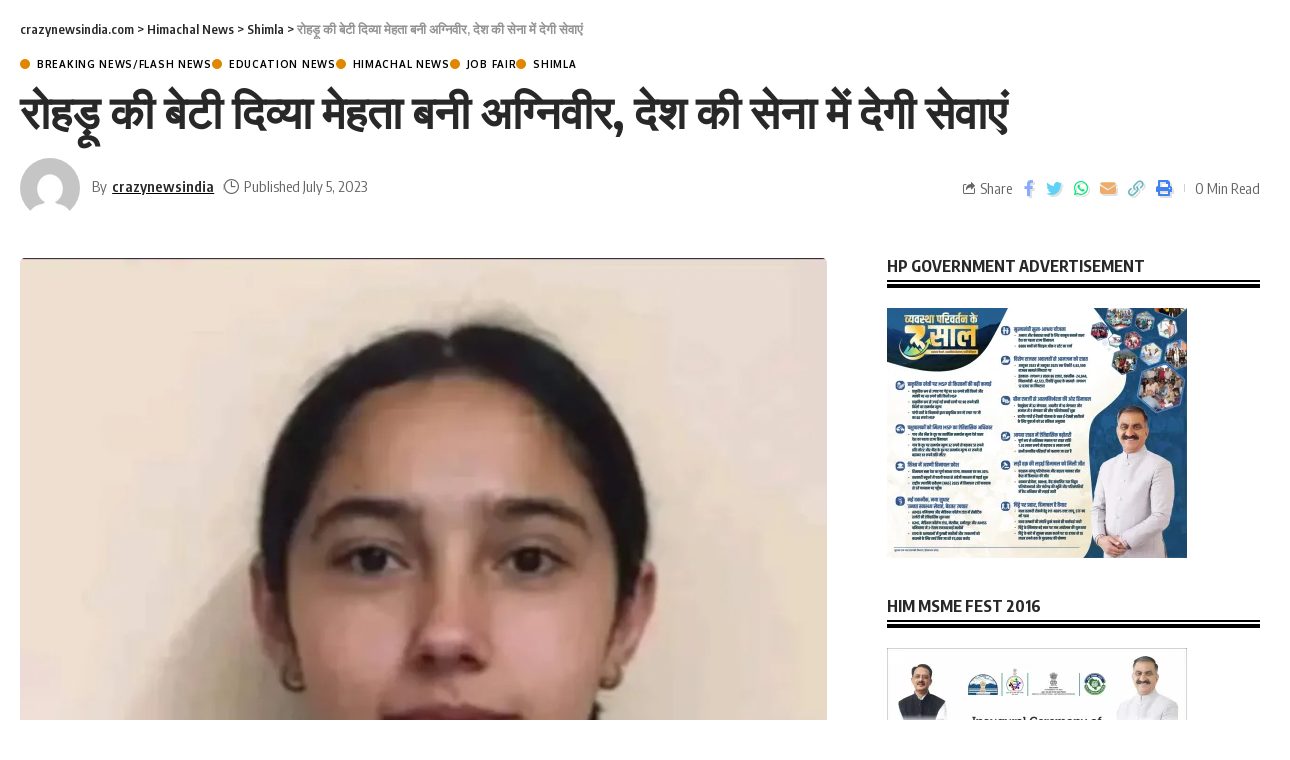

--- FILE ---
content_type: text/html; charset=UTF-8
request_url: https://crazynewsindia.com/rohrus-daughter-divya-mehta-became-agniveer-will-serve-in-the-countrys-army/admin/
body_size: 28455
content:
<!DOCTYPE html>
<html lang="en-US">
<head>
	<meta charset="UTF-8" />
	<meta name="viewport" content="width=device-width, initial-scale=1" />
	<link rel="profile" href="https://gmpg.org/xfn/11" />
	<link rel="pingback" href="https://crazynewsindia.com/xmlrpc.php" />
	<meta name='robots' content='index, follow, max-image-preview:large, max-snippet:-1, max-video-preview:-1' />
	<style>img:is([sizes="auto" i], [sizes^="auto," i]) { contain-intrinsic-size: 3000px 1500px }</style>
	            <link rel="preconnect" href="https://fonts.gstatic.com" crossorigin><link rel="preload" as="style" onload="this.onload=null;this.rel='stylesheet'" id="rb-preload-gfonts" href="https://fonts.googleapis.com/css?display=swap&family=Oxygen%3A400%2C700%7CEncode+Sans+Condensed%3A400%2C500%2C600%2C700%2C800&amp;display=swap" crossorigin><noscript><link rel="stylesheet" href="https://fonts.googleapis.com/css?display=swap&family=Oxygen%3A400%2C700%7CEncode+Sans+Condensed%3A400%2C500%2C600%2C700%2C800&amp;display=swap"></noscript><link rel="apple-touch-icon" href="https://crazynewsindia.com/wp-content/uploads/2025/02/IMG-20190131-WA0011.jpg"/>
		            <meta name="msapplication-TileColor" content="#ffffff">
            <meta name="msapplication-TileImage" content="https://crazynewsindia.com/wp-content/uploads/2025/02/IMG-20190131-WA0011.jpg"/>
		<!-- Jetpack Site Verification Tags -->
<meta name="google-site-verification" content="pB5KOVFkihzeqXPozsRnSyNcPPrUjBT6ho9I16bH_Qo" />

	<!-- This site is optimized with the Yoast SEO plugin v26.8 - https://yoast.com/product/yoast-seo-wordpress/ -->
	<title>रोहड़ू की बेटी दिव्या मेहता बनी अग्निवीर, देश की सेना में देगी सेवाएं Breaking News/Flash News crazynewsindia.com</title>
	<meta name="description" content="रोहड़ू  हिमाचल की बेटी बेटी दिव्या मेहता बनी अग्निवीर, देश की सेना में देगी सेवाएं। दिव्या मेहता रोहड़ू शिमला की रहने वाली है।" />
	<link rel="canonical" href="https://crazynewsindia.com/rohrus-daughter-divya-mehta-became-agniveer-will-serve-in-the-countrys-army/admin/" />
	<meta property="og:locale" content="en_US" />
	<meta property="og:type" content="article" />
	<meta property="og:title" content="रोहड़ू की बेटी दिव्या मेहता बनी अग्निवीर, देश की सेना में देगी सेवाएं Breaking News/Flash News crazynewsindia.com" />
	<meta property="og:description" content="रोहड़ू  हिमाचल की बेटी बेटी दिव्या मेहता बनी अग्निवीर, देश की सेना में देगी सेवाएं। दिव्या मेहता रोहड़ू शिमला की रहने वाली है।" />
	<meta property="og:url" content="https://crazynewsindia.com/rohrus-daughter-divya-mehta-became-agniveer-will-serve-in-the-countrys-army/admin/" />
	<meta property="og:site_name" content="crazynewsindia.com" />
	<meta property="article:publisher" content="https://www.facebook.com/crazynewsindianews/" />
	<meta property="article:published_time" content="2023-07-05T07:07:35+00:00" />
	<meta property="article:modified_time" content="2023-07-05T07:07:36+00:00" />
	<meta property="og:image" content="https://crazynewsindia.com/wp-content/uploads/2023/07/FB_IMG_1688540693473.jpg" />
	<meta property="og:image:width" content="1080" />
	<meta property="og:image:height" content="850" />
	<meta property="og:image:type" content="image/jpeg" />
	<meta name="author" content="crazynewsindia" />
	<meta name="twitter:card" content="summary_large_image" />
	<meta name="twitter:creator" content="@CRAZYNEWSINDIA1" />
	<meta name="twitter:site" content="@CRAZYNEWSINDIA1" />
	<meta name="twitter:label1" content="Written by" />
	<meta name="twitter:data1" content="crazynewsindia" />
	<meta name="twitter:label2" content="Est. reading time" />
	<meta name="twitter:data2" content="1 minute" />
	<script type="application/ld+json" class="yoast-schema-graph">{"@context":"https://schema.org","@graph":[{"@type":"NewsArticle","@id":"https://crazynewsindia.com/rohrus-daughter-divya-mehta-became-agniveer-will-serve-in-the-countrys-army/admin/#article","isPartOf":{"@id":"https://crazynewsindia.com/rohrus-daughter-divya-mehta-became-agniveer-will-serve-in-the-countrys-army/admin/"},"author":{"name":"crazynewsindia","@id":"https://crazynewsindia.com/#/schema/person/f3d248f814a1a3e15ad391c83341b87f"},"headline":"रोहड़ू की बेटी दिव्या मेहता बनी अग्निवीर, देश की सेना में देगी सेवाएं","datePublished":"2023-07-05T07:07:35+00:00","dateModified":"2023-07-05T07:07:36+00:00","mainEntityOfPage":{"@id":"https://crazynewsindia.com/rohrus-daughter-divya-mehta-became-agniveer-will-serve-in-the-countrys-army/admin/"},"wordCount":0,"commentCount":0,"publisher":{"@id":"https://crazynewsindia.com/#organization"},"image":{"@id":"https://crazynewsindia.com/rohrus-daughter-divya-mehta-became-agniveer-will-serve-in-the-countrys-army/admin/#primaryimage"},"thumbnailUrl":"https://i0.wp.com/crazynewsindia.com/wp-content/uploads/2023/07/FB_IMG_1688540693473.jpg?fit=1080%2C850&ssl=1","keywords":["#agniveer","#Crazy News India Himachal news","Himachal news"],"articleSection":["Breaking News/Flash News","Education News","Himachal News","Job Fair","Shimla"],"inLanguage":"en-US","potentialAction":[{"@type":"CommentAction","name":"Comment","target":["https://crazynewsindia.com/rohrus-daughter-divya-mehta-became-agniveer-will-serve-in-the-countrys-army/admin/#respond"]}]},{"@type":"WebPage","@id":"https://crazynewsindia.com/rohrus-daughter-divya-mehta-became-agniveer-will-serve-in-the-countrys-army/admin/","url":"https://crazynewsindia.com/rohrus-daughter-divya-mehta-became-agniveer-will-serve-in-the-countrys-army/admin/","name":"रोहड़ू की बेटी दिव्या मेहता बनी अग्निवीर, देश की सेना में देगी सेवाएं Breaking News/Flash News crazynewsindia.com","isPartOf":{"@id":"https://crazynewsindia.com/#website"},"primaryImageOfPage":{"@id":"https://crazynewsindia.com/rohrus-daughter-divya-mehta-became-agniveer-will-serve-in-the-countrys-army/admin/#primaryimage"},"image":{"@id":"https://crazynewsindia.com/rohrus-daughter-divya-mehta-became-agniveer-will-serve-in-the-countrys-army/admin/#primaryimage"},"thumbnailUrl":"https://i0.wp.com/crazynewsindia.com/wp-content/uploads/2023/07/FB_IMG_1688540693473.jpg?fit=1080%2C850&ssl=1","datePublished":"2023-07-05T07:07:35+00:00","dateModified":"2023-07-05T07:07:36+00:00","description":"रोहड़ू हिमाचल की बेटी बेटी दिव्या मेहता बनी अग्निवीर, देश की सेना में देगी सेवाएं। दिव्या मेहता रोहड़ू शिमला की रहने वाली है।","breadcrumb":{"@id":"https://crazynewsindia.com/rohrus-daughter-divya-mehta-became-agniveer-will-serve-in-the-countrys-army/admin/#breadcrumb"},"inLanguage":"en-US","potentialAction":[{"@type":"ReadAction","target":["https://crazynewsindia.com/rohrus-daughter-divya-mehta-became-agniveer-will-serve-in-the-countrys-army/admin/"]}]},{"@type":"ImageObject","inLanguage":"en-US","@id":"https://crazynewsindia.com/rohrus-daughter-divya-mehta-became-agniveer-will-serve-in-the-countrys-army/admin/#primaryimage","url":"https://i0.wp.com/crazynewsindia.com/wp-content/uploads/2023/07/FB_IMG_1688540693473.jpg?fit=1080%2C850&ssl=1","contentUrl":"https://i0.wp.com/crazynewsindia.com/wp-content/uploads/2023/07/FB_IMG_1688540693473.jpg?fit=1080%2C850&ssl=1","width":1080,"height":850},{"@type":"BreadcrumbList","@id":"https://crazynewsindia.com/rohrus-daughter-divya-mehta-became-agniveer-will-serve-in-the-countrys-army/admin/#breadcrumb","itemListElement":[{"@type":"ListItem","position":1,"name":"Home","item":"https://crazynewsindia.com/"},{"@type":"ListItem","position":2,"name":"रोहड़ू की बेटी दिव्या मेहता बनी अग्निवीर, देश की सेना में देगी सेवाएं"}]},{"@type":"WebSite","@id":"https://crazynewsindia.com/#website","url":"https://crazynewsindia.com/","name":"crazynewsindia.com","description":"A news that you can sense","publisher":{"@id":"https://crazynewsindia.com/#organization"},"alternateName":"Crazy News India","potentialAction":[{"@type":"SearchAction","target":{"@type":"EntryPoint","urlTemplate":"https://crazynewsindia.com/?s={search_term_string}"},"query-input":{"@type":"PropertyValueSpecification","valueRequired":true,"valueName":"search_term_string"}}],"inLanguage":"en-US"},{"@type":"Organization","@id":"https://crazynewsindia.com/#organization","name":"Crazy News India","alternateName":"crazynewsindia.com","url":"https://crazynewsindia.com/","logo":{"@type":"ImageObject","inLanguage":"en-US","@id":"https://crazynewsindia.com/#/schema/logo/image/","url":"https://i0.wp.com/crazynewsindia.com/wp-content/uploads/2020/09/cropped-cropped-cropped-cni-1.png?fit=512%2C512&ssl=1","contentUrl":"https://i0.wp.com/crazynewsindia.com/wp-content/uploads/2020/09/cropped-cropped-cropped-cni-1.png?fit=512%2C512&ssl=1","width":512,"height":512,"caption":"Crazy News India"},"image":{"@id":"https://crazynewsindia.com/#/schema/logo/image/"},"sameAs":["https://www.facebook.com/crazynewsindianews/","https://x.com/CRAZYNEWSINDIA1","https://www.youtube.com/channel/UCZ47FdHI6H7yRBgdjyomqDA"]},{"@type":"Person","@id":"https://crazynewsindia.com/#/schema/person/f3d248f814a1a3e15ad391c83341b87f","name":"crazynewsindia","image":{"@type":"ImageObject","inLanguage":"en-US","@id":"https://crazynewsindia.com/#/schema/person/image/","url":"https://secure.gravatar.com/avatar/102b88f1a0c9377c8364f1b1aceec619be5f47c28bda4f41812df6c819b85298?s=96&d=mm&r=g","contentUrl":"https://secure.gravatar.com/avatar/102b88f1a0c9377c8364f1b1aceec619be5f47c28bda4f41812df6c819b85298?s=96&d=mm&r=g","caption":"crazynewsindia"},"sameAs":["https://crazynewsindia.com"],"url":"https://crazynewsindia.com/author/admin/"}]}</script>
	<!-- / Yoast SEO plugin. -->


<link rel='dns-prefetch' href='//js.hs-scripts.com' />
<link rel='dns-prefetch' href='//www.googletagmanager.com' />
<link rel='dns-prefetch' href='//stats.wp.com' />
<link rel='dns-prefetch' href='//widgets.wp.com' />
<link rel='dns-prefetch' href='//s0.wp.com' />
<link rel='dns-prefetch' href='//0.gravatar.com' />
<link rel='dns-prefetch' href='//1.gravatar.com' />
<link rel='dns-prefetch' href='//2.gravatar.com' />
<link rel='preconnect' href='//i0.wp.com' />
<link rel='preconnect' href='//c0.wp.com' />
<link rel="alternate" type="application/rss+xml" title="crazynewsindia.com &raquo; Feed" href="https://crazynewsindia.com/feed/" />
<link rel="alternate" type="application/rss+xml" title="crazynewsindia.com &raquo; Comments Feed" href="https://crazynewsindia.com/comments/feed/" />
<link rel="alternate" type="application/rss+xml" title="crazynewsindia.com &raquo; रोहड़ू की बेटी दिव्या मेहता बनी अग्निवीर, देश की सेना में देगी सेवाएं Comments Feed" href="https://crazynewsindia.com/rohrus-daughter-divya-mehta-became-agniveer-will-serve-in-the-countrys-army/admin/feed/" />
            <link rel="pingback" href="https://crazynewsindia.com/xmlrpc.php"/>
		<script type="application/ld+json">{"@context":"https://schema.org","@type":"Organization","legalName":"crazynewsindia.com","url":"https://crazynewsindia.com/","address":{"@type":"PostalAddress","addressLocality":"Shimla ,HP","postalCode":"171002"},"email":"crazynewsindia2016@gmail.com","contactPoint":{"@type":"ContactPoint","telephone":"9459351702","contactType":"customer service"},"sameAs":["https://www.facebook.com/crazynewsindianews/","https://x.com/CRAZYNEWSINDIA1","https://www.youtube.com/@crazynewsindia4356","https://chat.whatsapp.com/KzZEcFkDpwCBJI8G9BbcgX"]}</script>
<script>
window._wpemojiSettings = {"baseUrl":"https:\/\/s.w.org\/images\/core\/emoji\/16.0.1\/72x72\/","ext":".png","svgUrl":"https:\/\/s.w.org\/images\/core\/emoji\/16.0.1\/svg\/","svgExt":".svg","source":{"concatemoji":"https:\/\/crazynewsindia.com\/wp-includes\/js\/wp-emoji-release.min.js?ver=6.8.3"}};
/*! This file is auto-generated */
!function(s,n){var o,i,e;function c(e){try{var t={supportTests:e,timestamp:(new Date).valueOf()};sessionStorage.setItem(o,JSON.stringify(t))}catch(e){}}function p(e,t,n){e.clearRect(0,0,e.canvas.width,e.canvas.height),e.fillText(t,0,0);var t=new Uint32Array(e.getImageData(0,0,e.canvas.width,e.canvas.height).data),a=(e.clearRect(0,0,e.canvas.width,e.canvas.height),e.fillText(n,0,0),new Uint32Array(e.getImageData(0,0,e.canvas.width,e.canvas.height).data));return t.every(function(e,t){return e===a[t]})}function u(e,t){e.clearRect(0,0,e.canvas.width,e.canvas.height),e.fillText(t,0,0);for(var n=e.getImageData(16,16,1,1),a=0;a<n.data.length;a++)if(0!==n.data[a])return!1;return!0}function f(e,t,n,a){switch(t){case"flag":return n(e,"\ud83c\udff3\ufe0f\u200d\u26a7\ufe0f","\ud83c\udff3\ufe0f\u200b\u26a7\ufe0f")?!1:!n(e,"\ud83c\udde8\ud83c\uddf6","\ud83c\udde8\u200b\ud83c\uddf6")&&!n(e,"\ud83c\udff4\udb40\udc67\udb40\udc62\udb40\udc65\udb40\udc6e\udb40\udc67\udb40\udc7f","\ud83c\udff4\u200b\udb40\udc67\u200b\udb40\udc62\u200b\udb40\udc65\u200b\udb40\udc6e\u200b\udb40\udc67\u200b\udb40\udc7f");case"emoji":return!a(e,"\ud83e\udedf")}return!1}function g(e,t,n,a){var r="undefined"!=typeof WorkerGlobalScope&&self instanceof WorkerGlobalScope?new OffscreenCanvas(300,150):s.createElement("canvas"),o=r.getContext("2d",{willReadFrequently:!0}),i=(o.textBaseline="top",o.font="600 32px Arial",{});return e.forEach(function(e){i[e]=t(o,e,n,a)}),i}function t(e){var t=s.createElement("script");t.src=e,t.defer=!0,s.head.appendChild(t)}"undefined"!=typeof Promise&&(o="wpEmojiSettingsSupports",i=["flag","emoji"],n.supports={everything:!0,everythingExceptFlag:!0},e=new Promise(function(e){s.addEventListener("DOMContentLoaded",e,{once:!0})}),new Promise(function(t){var n=function(){try{var e=JSON.parse(sessionStorage.getItem(o));if("object"==typeof e&&"number"==typeof e.timestamp&&(new Date).valueOf()<e.timestamp+604800&&"object"==typeof e.supportTests)return e.supportTests}catch(e){}return null}();if(!n){if("undefined"!=typeof Worker&&"undefined"!=typeof OffscreenCanvas&&"undefined"!=typeof URL&&URL.createObjectURL&&"undefined"!=typeof Blob)try{var e="postMessage("+g.toString()+"("+[JSON.stringify(i),f.toString(),p.toString(),u.toString()].join(",")+"));",a=new Blob([e],{type:"text/javascript"}),r=new Worker(URL.createObjectURL(a),{name:"wpTestEmojiSupports"});return void(r.onmessage=function(e){c(n=e.data),r.terminate(),t(n)})}catch(e){}c(n=g(i,f,p,u))}t(n)}).then(function(e){for(var t in e)n.supports[t]=e[t],n.supports.everything=n.supports.everything&&n.supports[t],"flag"!==t&&(n.supports.everythingExceptFlag=n.supports.everythingExceptFlag&&n.supports[t]);n.supports.everythingExceptFlag=n.supports.everythingExceptFlag&&!n.supports.flag,n.DOMReady=!1,n.readyCallback=function(){n.DOMReady=!0}}).then(function(){return e}).then(function(){var e;n.supports.everything||(n.readyCallback(),(e=n.source||{}).concatemoji?t(e.concatemoji):e.wpemoji&&e.twemoji&&(t(e.twemoji),t(e.wpemoji)))}))}((window,document),window._wpemojiSettings);
</script>

<link rel='stylesheet' id='jetpack_related-posts-css' href='https://c0.wp.com/p/jetpack/15.4/modules/related-posts/related-posts.css' media='all' />
<link rel='stylesheet' id='hfe-widgets-style-css' href='https://crazynewsindia.com/wp-content/plugins/header-footer-elementor/inc/widgets-css/frontend.css?ver=2.8.2' media='all' />
<style id='wp-emoji-styles-inline-css'>

	img.wp-smiley, img.emoji {
		display: inline !important;
		border: none !important;
		box-shadow: none !important;
		height: 1em !important;
		width: 1em !important;
		margin: 0 0.07em !important;
		vertical-align: -0.1em !important;
		background: none !important;
		padding: 0 !important;
	}
</style>
<link rel='stylesheet' id='wp-block-library-css' href='https://c0.wp.com/c/6.8.3/wp-includes/css/dist/block-library/style.min.css' media='all' />
<style id='classic-theme-styles-inline-css'>
/*! This file is auto-generated */
.wp-block-button__link{color:#fff;background-color:#32373c;border-radius:9999px;box-shadow:none;text-decoration:none;padding:calc(.667em + 2px) calc(1.333em + 2px);font-size:1.125em}.wp-block-file__button{background:#32373c;color:#fff;text-decoration:none}
</style>
<style id='ce4wp-subscribe-style-inline-css'>
.wp-block-ce4wp-subscribe{max-width:840px;margin:0 auto}.wp-block-ce4wp-subscribe .title{margin-bottom:0}.wp-block-ce4wp-subscribe .subTitle{margin-top:0;font-size:0.8em}.wp-block-ce4wp-subscribe .disclaimer{margin-top:5px;font-size:0.8em}.wp-block-ce4wp-subscribe .disclaimer .disclaimer-label{margin-left:10px}.wp-block-ce4wp-subscribe .inputBlock{width:100%;margin-bottom:10px}.wp-block-ce4wp-subscribe .inputBlock input{width:100%}.wp-block-ce4wp-subscribe .inputBlock label{display:inline-block}.wp-block-ce4wp-subscribe .submit-button{margin-top:25px;display:block}.wp-block-ce4wp-subscribe .required-text{display:inline-block;margin:0;padding:0;margin-left:0.3em}.wp-block-ce4wp-subscribe .onSubmission{height:0;max-width:840px;margin:0 auto}.wp-block-ce4wp-subscribe .firstNameSummary .lastNameSummary{text-transform:capitalize}.wp-block-ce4wp-subscribe .ce4wp-inline-notification{display:flex;flex-direction:row;align-items:center;padding:13px 10px;width:100%;height:40px;border-style:solid;border-color:orange;border-width:1px;border-left-width:4px;border-radius:3px;background:rgba(255,133,15,0.1);flex:none;order:0;flex-grow:1;margin:0px 0px}.wp-block-ce4wp-subscribe .ce4wp-inline-warning-text{font-style:normal;font-weight:normal;font-size:16px;line-height:20px;display:flex;align-items:center;color:#571600;margin-left:9px}.wp-block-ce4wp-subscribe .ce4wp-inline-warning-icon{color:orange}.wp-block-ce4wp-subscribe .ce4wp-inline-warning-arrow{color:#571600;margin-left:auto}.wp-block-ce4wp-subscribe .ce4wp-banner-clickable{cursor:pointer}.ce4wp-link{cursor:pointer}

.no-flex{display:block}.sub-header{margin-bottom:1em}


</style>
<link rel='stylesheet' id='mediaelement-css' href='https://c0.wp.com/c/6.8.3/wp-includes/js/mediaelement/mediaelementplayer-legacy.min.css' media='all' />
<link rel='stylesheet' id='wp-mediaelement-css' href='https://c0.wp.com/c/6.8.3/wp-includes/js/mediaelement/wp-mediaelement.min.css' media='all' />
<style id='jetpack-sharing-buttons-style-inline-css'>
.jetpack-sharing-buttons__services-list{display:flex;flex-direction:row;flex-wrap:wrap;gap:0;list-style-type:none;margin:5px;padding:0}.jetpack-sharing-buttons__services-list.has-small-icon-size{font-size:12px}.jetpack-sharing-buttons__services-list.has-normal-icon-size{font-size:16px}.jetpack-sharing-buttons__services-list.has-large-icon-size{font-size:24px}.jetpack-sharing-buttons__services-list.has-huge-icon-size{font-size:36px}@media print{.jetpack-sharing-buttons__services-list{display:none!important}}.editor-styles-wrapper .wp-block-jetpack-sharing-buttons{gap:0;padding-inline-start:0}ul.jetpack-sharing-buttons__services-list.has-background{padding:1.25em 2.375em}
</style>
<style id='global-styles-inline-css'>
:root{--wp--preset--aspect-ratio--square: 1;--wp--preset--aspect-ratio--4-3: 4/3;--wp--preset--aspect-ratio--3-4: 3/4;--wp--preset--aspect-ratio--3-2: 3/2;--wp--preset--aspect-ratio--2-3: 2/3;--wp--preset--aspect-ratio--16-9: 16/9;--wp--preset--aspect-ratio--9-16: 9/16;--wp--preset--color--black: #000000;--wp--preset--color--cyan-bluish-gray: #abb8c3;--wp--preset--color--white: #ffffff;--wp--preset--color--pale-pink: #f78da7;--wp--preset--color--vivid-red: #cf2e2e;--wp--preset--color--luminous-vivid-orange: #ff6900;--wp--preset--color--luminous-vivid-amber: #fcb900;--wp--preset--color--light-green-cyan: #7bdcb5;--wp--preset--color--vivid-green-cyan: #00d084;--wp--preset--color--pale-cyan-blue: #8ed1fc;--wp--preset--color--vivid-cyan-blue: #0693e3;--wp--preset--color--vivid-purple: #9b51e0;--wp--preset--gradient--vivid-cyan-blue-to-vivid-purple: linear-gradient(135deg,rgba(6,147,227,1) 0%,rgb(155,81,224) 100%);--wp--preset--gradient--light-green-cyan-to-vivid-green-cyan: linear-gradient(135deg,rgb(122,220,180) 0%,rgb(0,208,130) 100%);--wp--preset--gradient--luminous-vivid-amber-to-luminous-vivid-orange: linear-gradient(135deg,rgba(252,185,0,1) 0%,rgba(255,105,0,1) 100%);--wp--preset--gradient--luminous-vivid-orange-to-vivid-red: linear-gradient(135deg,rgba(255,105,0,1) 0%,rgb(207,46,46) 100%);--wp--preset--gradient--very-light-gray-to-cyan-bluish-gray: linear-gradient(135deg,rgb(238,238,238) 0%,rgb(169,184,195) 100%);--wp--preset--gradient--cool-to-warm-spectrum: linear-gradient(135deg,rgb(74,234,220) 0%,rgb(151,120,209) 20%,rgb(207,42,186) 40%,rgb(238,44,130) 60%,rgb(251,105,98) 80%,rgb(254,248,76) 100%);--wp--preset--gradient--blush-light-purple: linear-gradient(135deg,rgb(255,206,236) 0%,rgb(152,150,240) 100%);--wp--preset--gradient--blush-bordeaux: linear-gradient(135deg,rgb(254,205,165) 0%,rgb(254,45,45) 50%,rgb(107,0,62) 100%);--wp--preset--gradient--luminous-dusk: linear-gradient(135deg,rgb(255,203,112) 0%,rgb(199,81,192) 50%,rgb(65,88,208) 100%);--wp--preset--gradient--pale-ocean: linear-gradient(135deg,rgb(255,245,203) 0%,rgb(182,227,212) 50%,rgb(51,167,181) 100%);--wp--preset--gradient--electric-grass: linear-gradient(135deg,rgb(202,248,128) 0%,rgb(113,206,126) 100%);--wp--preset--gradient--midnight: linear-gradient(135deg,rgb(2,3,129) 0%,rgb(40,116,252) 100%);--wp--preset--font-size--small: 13px;--wp--preset--font-size--medium: 20px;--wp--preset--font-size--large: 36px;--wp--preset--font-size--x-large: 42px;--wp--preset--spacing--20: 0.44rem;--wp--preset--spacing--30: 0.67rem;--wp--preset--spacing--40: 1rem;--wp--preset--spacing--50: 1.5rem;--wp--preset--spacing--60: 2.25rem;--wp--preset--spacing--70: 3.38rem;--wp--preset--spacing--80: 5.06rem;--wp--preset--shadow--natural: 6px 6px 9px rgba(0, 0, 0, 0.2);--wp--preset--shadow--deep: 12px 12px 50px rgba(0, 0, 0, 0.4);--wp--preset--shadow--sharp: 6px 6px 0px rgba(0, 0, 0, 0.2);--wp--preset--shadow--outlined: 6px 6px 0px -3px rgba(255, 255, 255, 1), 6px 6px rgba(0, 0, 0, 1);--wp--preset--shadow--crisp: 6px 6px 0px rgba(0, 0, 0, 1);}:where(.is-layout-flex){gap: 0.5em;}:where(.is-layout-grid){gap: 0.5em;}body .is-layout-flex{display: flex;}.is-layout-flex{flex-wrap: wrap;align-items: center;}.is-layout-flex > :is(*, div){margin: 0;}body .is-layout-grid{display: grid;}.is-layout-grid > :is(*, div){margin: 0;}:where(.wp-block-columns.is-layout-flex){gap: 2em;}:where(.wp-block-columns.is-layout-grid){gap: 2em;}:where(.wp-block-post-template.is-layout-flex){gap: 1.25em;}:where(.wp-block-post-template.is-layout-grid){gap: 1.25em;}.has-black-color{color: var(--wp--preset--color--black) !important;}.has-cyan-bluish-gray-color{color: var(--wp--preset--color--cyan-bluish-gray) !important;}.has-white-color{color: var(--wp--preset--color--white) !important;}.has-pale-pink-color{color: var(--wp--preset--color--pale-pink) !important;}.has-vivid-red-color{color: var(--wp--preset--color--vivid-red) !important;}.has-luminous-vivid-orange-color{color: var(--wp--preset--color--luminous-vivid-orange) !important;}.has-luminous-vivid-amber-color{color: var(--wp--preset--color--luminous-vivid-amber) !important;}.has-light-green-cyan-color{color: var(--wp--preset--color--light-green-cyan) !important;}.has-vivid-green-cyan-color{color: var(--wp--preset--color--vivid-green-cyan) !important;}.has-pale-cyan-blue-color{color: var(--wp--preset--color--pale-cyan-blue) !important;}.has-vivid-cyan-blue-color{color: var(--wp--preset--color--vivid-cyan-blue) !important;}.has-vivid-purple-color{color: var(--wp--preset--color--vivid-purple) !important;}.has-black-background-color{background-color: var(--wp--preset--color--black) !important;}.has-cyan-bluish-gray-background-color{background-color: var(--wp--preset--color--cyan-bluish-gray) !important;}.has-white-background-color{background-color: var(--wp--preset--color--white) !important;}.has-pale-pink-background-color{background-color: var(--wp--preset--color--pale-pink) !important;}.has-vivid-red-background-color{background-color: var(--wp--preset--color--vivid-red) !important;}.has-luminous-vivid-orange-background-color{background-color: var(--wp--preset--color--luminous-vivid-orange) !important;}.has-luminous-vivid-amber-background-color{background-color: var(--wp--preset--color--luminous-vivid-amber) !important;}.has-light-green-cyan-background-color{background-color: var(--wp--preset--color--light-green-cyan) !important;}.has-vivid-green-cyan-background-color{background-color: var(--wp--preset--color--vivid-green-cyan) !important;}.has-pale-cyan-blue-background-color{background-color: var(--wp--preset--color--pale-cyan-blue) !important;}.has-vivid-cyan-blue-background-color{background-color: var(--wp--preset--color--vivid-cyan-blue) !important;}.has-vivid-purple-background-color{background-color: var(--wp--preset--color--vivid-purple) !important;}.has-black-border-color{border-color: var(--wp--preset--color--black) !important;}.has-cyan-bluish-gray-border-color{border-color: var(--wp--preset--color--cyan-bluish-gray) !important;}.has-white-border-color{border-color: var(--wp--preset--color--white) !important;}.has-pale-pink-border-color{border-color: var(--wp--preset--color--pale-pink) !important;}.has-vivid-red-border-color{border-color: var(--wp--preset--color--vivid-red) !important;}.has-luminous-vivid-orange-border-color{border-color: var(--wp--preset--color--luminous-vivid-orange) !important;}.has-luminous-vivid-amber-border-color{border-color: var(--wp--preset--color--luminous-vivid-amber) !important;}.has-light-green-cyan-border-color{border-color: var(--wp--preset--color--light-green-cyan) !important;}.has-vivid-green-cyan-border-color{border-color: var(--wp--preset--color--vivid-green-cyan) !important;}.has-pale-cyan-blue-border-color{border-color: var(--wp--preset--color--pale-cyan-blue) !important;}.has-vivid-cyan-blue-border-color{border-color: var(--wp--preset--color--vivid-cyan-blue) !important;}.has-vivid-purple-border-color{border-color: var(--wp--preset--color--vivid-purple) !important;}.has-vivid-cyan-blue-to-vivid-purple-gradient-background{background: var(--wp--preset--gradient--vivid-cyan-blue-to-vivid-purple) !important;}.has-light-green-cyan-to-vivid-green-cyan-gradient-background{background: var(--wp--preset--gradient--light-green-cyan-to-vivid-green-cyan) !important;}.has-luminous-vivid-amber-to-luminous-vivid-orange-gradient-background{background: var(--wp--preset--gradient--luminous-vivid-amber-to-luminous-vivid-orange) !important;}.has-luminous-vivid-orange-to-vivid-red-gradient-background{background: var(--wp--preset--gradient--luminous-vivid-orange-to-vivid-red) !important;}.has-very-light-gray-to-cyan-bluish-gray-gradient-background{background: var(--wp--preset--gradient--very-light-gray-to-cyan-bluish-gray) !important;}.has-cool-to-warm-spectrum-gradient-background{background: var(--wp--preset--gradient--cool-to-warm-spectrum) !important;}.has-blush-light-purple-gradient-background{background: var(--wp--preset--gradient--blush-light-purple) !important;}.has-blush-bordeaux-gradient-background{background: var(--wp--preset--gradient--blush-bordeaux) !important;}.has-luminous-dusk-gradient-background{background: var(--wp--preset--gradient--luminous-dusk) !important;}.has-pale-ocean-gradient-background{background: var(--wp--preset--gradient--pale-ocean) !important;}.has-electric-grass-gradient-background{background: var(--wp--preset--gradient--electric-grass) !important;}.has-midnight-gradient-background{background: var(--wp--preset--gradient--midnight) !important;}.has-small-font-size{font-size: var(--wp--preset--font-size--small) !important;}.has-medium-font-size{font-size: var(--wp--preset--font-size--medium) !important;}.has-large-font-size{font-size: var(--wp--preset--font-size--large) !important;}.has-x-large-font-size{font-size: var(--wp--preset--font-size--x-large) !important;}
:where(.wp-block-post-template.is-layout-flex){gap: 1.25em;}:where(.wp-block-post-template.is-layout-grid){gap: 1.25em;}
:where(.wp-block-columns.is-layout-flex){gap: 2em;}:where(.wp-block-columns.is-layout-grid){gap: 2em;}
:root :where(.wp-block-pullquote){font-size: 1.5em;line-height: 1.6;}
</style>
<link rel='stylesheet' id='contact-form-7-css' href='https://crazynewsindia.com/wp-content/plugins/contact-form-7/includes/css/styles.css?ver=6.1.4' media='all' />
<link rel='stylesheet' id='fvp-frontend-css' href='https://crazynewsindia.com/wp-content/plugins/featured-video-plus/styles/frontend.css?ver=2.3.3' media='all' />
<link rel='stylesheet' id='social-widget-css' href='https://crazynewsindia.com/wp-content/plugins/social-media-widget/social_widget.css?ver=6.8.3' media='all' />
<link rel='stylesheet' id='wphindi-frontend-css' href='https://crazynewsindia.com/wp-content/plugins/wphindi//assets/css/wphindi-frontend.css?ver=2.3.1' media='all' />
<link rel='stylesheet' id='hfe-style-css' href='https://crazynewsindia.com/wp-content/plugins/header-footer-elementor/assets/css/header-footer-elementor.css?ver=2.8.2' media='all' />
<link rel='stylesheet' id='elementor-frontend-css' href='https://crazynewsindia.com/wp-content/plugins/elementor/assets/css/frontend.min.css?ver=3.33.0' media='all' />
<link rel='stylesheet' id='elementor-post-44393-css' href='https://crazynewsindia.com/wp-content/uploads/elementor/css/post-44393.css?ver=1769491935' media='all' />
<link rel='stylesheet' id='jetpack_likes-css' href='https://c0.wp.com/p/jetpack/15.4/modules/likes/style.css' media='all' />
<link rel='stylesheet' id='hfe-elementor-icons-css' href='https://crazynewsindia.com/wp-content/plugins/elementor/assets/lib/eicons/css/elementor-icons.min.css?ver=5.34.0' media='all' />
<link rel='stylesheet' id='hfe-icons-list-css' href='https://crazynewsindia.com/wp-content/plugins/elementor/assets/css/widget-icon-list.min.css?ver=3.24.3' media='all' />
<link rel='stylesheet' id='hfe-social-icons-css' href='https://crazynewsindia.com/wp-content/plugins/elementor/assets/css/widget-social-icons.min.css?ver=3.24.0' media='all' />
<link rel='stylesheet' id='hfe-social-share-icons-brands-css' href='https://crazynewsindia.com/wp-content/plugins/elementor/assets/lib/font-awesome/css/brands.css?ver=5.15.3' media='all' />
<link rel='stylesheet' id='hfe-social-share-icons-fontawesome-css' href='https://crazynewsindia.com/wp-content/plugins/elementor/assets/lib/font-awesome/css/fontawesome.css?ver=5.15.3' media='all' />
<link rel='stylesheet' id='hfe-nav-menu-icons-css' href='https://crazynewsindia.com/wp-content/plugins/elementor/assets/lib/font-awesome/css/solid.css?ver=5.15.3' media='all' />
<link rel='stylesheet' id='font-awesome-css' href='https://crazynewsindia.com/wp-content/themes/foxiz/assets/css/font-awesome.css?ver=6.1.1' media='all' />

<link rel='stylesheet' id='foxiz-main-css' href='https://crazynewsindia.com/wp-content/themes/foxiz/assets/css/main.css?ver=1.7.2' media='all' />
<link rel='stylesheet' id='foxiz-print-css' href='https://crazynewsindia.com/wp-content/themes/foxiz/assets/css/print.css?ver=1.7.2' media='all' />
<link rel='stylesheet' id='foxiz-style-css' href='https://crazynewsindia.com/wp-content/themes/foxiz-child/style.css?ver=1.7.2' media='all' />
<style id='foxiz-style-inline-css'>
:root {--g-color :#000000;--g-color-90 :#000000e6;--hyperlink-color :#000000;--video-color :#fcfcfc;--gallery-color :#dd8500;--alert-bg :#000000;}.is-hd-1, .is-hd-2, .is-hd-3 {--nav-bg: #000000;--nav-bg-from: #000000;--nav-bg-to: #000000;--subnav-bg: #000000;--subnav-bg-from: #000000;--subnav-bg-to: #000000;--transparent-nav-color :#000000;}[data-theme="dark"].is-hd-4 {--nav-bg: #191c20;--nav-bg-from: #191c20;--nav-bg-to: #191c20;}[data-theme="dark"].is-hd-5, [data-theme="dark"].is-hd-5:not(.sticky-on) {--nav-bg: #191c20;--nav-bg-from: #191c20;--nav-bg-to: #191c20;}.p-category {--cat-highlight : #dd8800;--cat-highlight-90 : #dd8800e6;--cat-fcolor : #000000;}[data-theme="dark"] .p-category, .light-scheme .p-category {--cat-highlight : #dd8500;--cat-highlight-90 : #dd8500e6;}:root {--max-width-wo-sb : 860px;--hyperlink-color :#000000;--hyperlink-line-color :var(--g-color);}.search-header:before { background-repeat : no-repeat;background-size : cover;background-attachment : scroll;background-position : center center;}[data-theme="dark"] .search-header:before { background-repeat : no-repeat;background-size : cover;background-attachment : scroll;background-position : center center;}.footer-has-bg { background-color : #000000;}
</style>
<link rel='stylesheet' id='elementor-gf-local-roboto-css' href='https://crazynewsindia.com/wp-content/uploads/elementor/google-fonts/css/roboto.css?ver=1743417188' media='all' />
<link rel='stylesheet' id='elementor-gf-local-robotoslab-css' href='https://crazynewsindia.com/wp-content/uploads/elementor/google-fonts/css/robotoslab.css?ver=1743417195' media='all' />
<script src="https://c0.wp.com/c/6.8.3/wp-includes/js/jquery/jquery.min.js" id="jquery-core-js"></script>
<script src="https://c0.wp.com/c/6.8.3/wp-includes/js/jquery/jquery-migrate.min.js" id="jquery-migrate-js"></script>
<script id="jquery-js-after">
!function($){"use strict";$(document).ready(function(){$(this).scrollTop()>100&&$(".hfe-scroll-to-top-wrap").removeClass("hfe-scroll-to-top-hide"),$(window).scroll(function(){$(this).scrollTop()<100?$(".hfe-scroll-to-top-wrap").fadeOut(300):$(".hfe-scroll-to-top-wrap").fadeIn(300)}),$(".hfe-scroll-to-top-wrap").on("click",function(){$("html, body").animate({scrollTop:0},300);return!1})})}(jQuery);
!function($){'use strict';$(document).ready(function(){var bar=$('.hfe-reading-progress-bar');if(!bar.length)return;$(window).on('scroll',function(){var s=$(window).scrollTop(),d=$(document).height()-$(window).height(),p=d? s/d*100:0;bar.css('width',p+'%')});});}(jQuery);
</script>
<script id="jetpack_related-posts-js-extra">
var related_posts_js_options = {"post_heading":"h4"};
</script>
<script src="https://c0.wp.com/p/jetpack/15.4/_inc/build/related-posts/related-posts.min.js" id="jetpack_related-posts-js"></script>
<script src="https://crazynewsindia.com/wp-content/plugins/featured-video-plus/js/jquery.fitvids.min.js?ver=master-2015-08" id="jquery.fitvids-js"></script>
<script id="fvp-frontend-js-extra">
var fvpdata = {"ajaxurl":"https:\/\/crazynewsindia.com\/wp-admin\/admin-ajax.php","nonce":"1c83a61a46","fitvids":"1","dynamic":"","overlay":"","opacity":"0.75","color":"b","width":"640"};
</script>
<script src="https://crazynewsindia.com/wp-content/plugins/featured-video-plus/js/frontend.min.js?ver=2.3.3" id="fvp-frontend-js"></script>

<!-- Google tag (gtag.js) snippet added by Site Kit -->
<!-- Google Analytics snippet added by Site Kit -->
<script src="https://www.googletagmanager.com/gtag/js?id=GT-T9WPV6D" id="google_gtagjs-js" async></script>
<script id="google_gtagjs-js-after">
window.dataLayer = window.dataLayer || [];function gtag(){dataLayer.push(arguments);}
gtag("set","linker",{"domains":["crazynewsindia.com"]});
gtag("js", new Date());
gtag("set", "developer_id.dZTNiMT", true);
gtag("config", "GT-T9WPV6D");
</script>
<script src="https://crazynewsindia.com/wp-content/themes/foxiz/assets/js/highlight-share.js?ver=1" id="highlight-share-js"></script>

		<!-- GA Google Analytics @ https://m0n.co/ga -->
		<script async src="https://www.googletagmanager.com/gtag/js?id=366496785"></script>
		<script>
			window.dataLayer = window.dataLayer || [];
			function gtag(){dataLayer.push(arguments);}
			gtag('js', new Date());
			gtag('config', '366496785');
		</script>

	<meta name="generator" content="Site Kit by Google 1.171.0" />			<!-- DO NOT COPY THIS SNIPPET! Start of Page Analytics Tracking for HubSpot WordPress plugin v11.3.37-->
			<script class="hsq-set-content-id" data-content-id="blog-post">
				var _hsq = _hsq || [];
				_hsq.push(["setContentType", "blog-post"]);
			</script>
			<!-- DO NOT COPY THIS SNIPPET! End of Page Analytics Tracking for HubSpot WordPress plugin -->
			<!-- OG TAGS -->
<meta property="og:site_name" content="crazynewsindia.com">
<meta property="fb:admins" content="">
<meta property="article:tag" content="#agniveer">
<meta property="article:tag" content="#Crazy News India Himachal news">
<meta property="article:tag" content="Himachal news">
<meta property="og:title" content="रोहड़ू की बेटी दिव्या मेहता बनी अग्निवीर, देश की सेना में देगी सेवाएं Breaking News/Flash News crazynewsindia.com crazynewsindia.com">
<meta property="og:description" content="रोहड़ू हिमाचल की बेटी बेटी दिव्या मेहता बनी अग्निवीर, देश की सेना में देगी सेवाएं। दिव्या मेहता रोहड़ू शिमला की रहने वाली है।">
<meta property="og:url" content="https://crazynewsindia.com/rohrus-daughter-divya-mehta-became-agniveer-will-serve-in-the-countrys-army/admin/">
<meta property="og:type" content="article">
<meta property="og:image" content="https://i0.wp.com/crazynewsindia.com/wp-content/uploads/2023/07/FB_IMG_1688540693473.jpg?fit=1080%2C850&amp;ssl=1">
<meta property="article:section" content="Breaking News/Flash News">
<meta property="article:publisher" content="https://www.facebook.com/facebook">
<meta name="google-site-verification" content="pB5KOVFkihzeqXPozsRnSyNcPPrUjBT6ho9I16bH_Qo" />

<!-- Google Tag Manager (noscript) -->
<noscript><iframe src="https://www.googletagmanager.com/ns.html?id=GTM-TG8DLL3Z"
height="0" width="0" style="display:none;visibility:hidden"></iframe></noscript>
<!-- End Google Tag Manager (noscript) -->
	<style>img#wpstats{display:none}</style>
		<meta name="generator" content="Elementor 3.33.0; features: e_font_icon_svg, additional_custom_breakpoints; settings: css_print_method-external, google_font-enabled, font_display-swap">
<script type="application/ld+json">{"@context":"https://schema.org","@type":"WebSite","@id":"https://crazynewsindia.com/#website","url":"https://crazynewsindia.com/","name":"crazynewsindia.com","potentialAction":{"@type":"SearchAction","target":"https://crazynewsindia.com/?s={search_term_string}","query-input":"required name=search_term_string"}}</script>
			<style>
				.e-con.e-parent:nth-of-type(n+4):not(.e-lazyloaded):not(.e-no-lazyload),
				.e-con.e-parent:nth-of-type(n+4):not(.e-lazyloaded):not(.e-no-lazyload) * {
					background-image: none !important;
				}
				@media screen and (max-height: 1024px) {
					.e-con.e-parent:nth-of-type(n+3):not(.e-lazyloaded):not(.e-no-lazyload),
					.e-con.e-parent:nth-of-type(n+3):not(.e-lazyloaded):not(.e-no-lazyload) * {
						background-image: none !important;
					}
				}
				@media screen and (max-height: 640px) {
					.e-con.e-parent:nth-of-type(n+2):not(.e-lazyloaded):not(.e-no-lazyload),
					.e-con.e-parent:nth-of-type(n+2):not(.e-lazyloaded):not(.e-no-lazyload) * {
						background-image: none !important;
					}
				}
			</style>
			
<!-- Google Tag Manager snippet added by Site Kit -->
<script>
			( function( w, d, s, l, i ) {
				w[l] = w[l] || [];
				w[l].push( {'gtm.start': new Date().getTime(), event: 'gtm.js'} );
				var f = d.getElementsByTagName( s )[0],
					j = d.createElement( s ), dl = l != 'dataLayer' ? '&l=' + l : '';
				j.async = true;
				j.src = 'https://www.googletagmanager.com/gtm.js?id=' + i + dl;
				f.parentNode.insertBefore( j, f );
			} )( window, document, 'script', 'dataLayer', 'GTM-TG8DLL3Z' );
			
</script>

<!-- End Google Tag Manager snippet added by Site Kit -->

<!-- Jetpack Open Graph Tags -->
<meta property="og:type" content="article" />
<meta property="og:title" content="रोहड़ू की बेटी दिव्या मेहता बनी अग्निवीर, देश की सेना में देगी सेवाएं" />
<meta property="og:url" content="https://crazynewsindia.com/rohrus-daughter-divya-mehta-became-agniveer-will-serve-in-the-countrys-army/admin/" />
<meta property="og:description" content="रोहड़ू हिमाचल की बेटी बेटी दिव्या मेहता बनी अग्निवीर, देश की सेना में देगी सेवाएं। दिव्या मेहता रोहड़ू शिमला की रहने वाली है।…" />
<meta property="article:published_time" content="2023-07-05T07:07:35+00:00" />
<meta property="article:modified_time" content="2023-07-05T07:07:36+00:00" />
<meta property="og:site_name" content="crazynewsindia.com" />
<meta property="og:image" content="https://i0.wp.com/crazynewsindia.com/wp-content/uploads/2023/07/FB_IMG_1688540693473.jpg?fit=1080%2C850&#038;ssl=1" />
<meta property="og:image:width" content="1080" />
<meta property="og:image:height" content="850" />
<meta property="og:image:alt" content="" />
<meta property="og:locale" content="en_US" />
<meta name="twitter:site" content="@CRAZYNEWSINDIA1" />
<meta name="twitter:text:title" content="रोहड़ू की बेटी दिव्या मेहता बनी अग्निवीर, देश की सेना में देगी सेवाएं" />
<meta name="twitter:image" content="https://i0.wp.com/crazynewsindia.com/wp-content/uploads/2023/07/FB_IMG_1688540693473.jpg?fit=1080%2C850&#038;ssl=1&#038;w=640" />
<meta name="twitter:card" content="summary_large_image" />

<!-- End Jetpack Open Graph Tags -->
<link rel="icon" href="https://i0.wp.com/crazynewsindia.com/wp-content/uploads/2020/09/cropped-cropped-cropped-cni-1.png?fit=32%2C32&#038;ssl=1" sizes="32x32" />
<link rel="icon" href="https://i0.wp.com/crazynewsindia.com/wp-content/uploads/2020/09/cropped-cropped-cropped-cni-1.png?fit=192%2C192&#038;ssl=1" sizes="192x192" />
<link rel="apple-touch-icon" href="https://i0.wp.com/crazynewsindia.com/wp-content/uploads/2020/09/cropped-cropped-cropped-cni-1.png?fit=180%2C180&#038;ssl=1" />
<meta name="msapplication-TileImage" content="https://i0.wp.com/crazynewsindia.com/wp-content/uploads/2020/09/cropped-cropped-cropped-cni-1.png?fit=270%2C270&#038;ssl=1" />
</head>

<body data-rsssl=1 class="wp-singular post-template-default single single-post postid-54483 single-format-standard wp-custom-logo wp-embed-responsive wp-theme-foxiz wp-child-theme-foxiz-child snd-default ehf-header ehf-template-foxiz ehf-stylesheet-foxiz-child metaslider-plugin elementor-default elementor-kit-44393 menu-ani-1 hover-ani-1 is-rm-1 is-hd-1 is-standard-1 is-mstick yes-tstick is-backtop is-mstick is-smart-sticky sync-bookmarks">
		<!-- Google Tag Manager (noscript) snippet added by Site Kit -->
		<noscript>
			<iframe src="https://www.googletagmanager.com/ns.html?id=GTM-TG8DLL3Z" height="0" width="0" style="display:none;visibility:hidden"></iframe>
		</noscript>
		<!-- End Google Tag Manager (noscript) snippet added by Site Kit -->
		<div id="page" class="hfeed site">

		<header id="masthead" itemscope="itemscope" itemtype="https://schema.org/WPHeader">
			<p class="main-title bhf-hidden" itemprop="headline"><a href="https://crazynewsindia.com" title="crazynewsindia.com" rel="home">crazynewsindia.com</a></p>
					</header>

	        <div class="single-standard-1 is-sidebar-right sticky-sidebar optimal-line-length">
            <div class="rb-container edge-padding">
				<article id="post-54483" class="post-54483 post type-post status-publish format-standard has-post-thumbnail category-breaking-news-flash-news category-education-news category-himachal-news category-job-fair category-shimla tag-agniveer tag-crazy-news-india-himachal-news tag-himachal-news" itemscope itemtype="https://schema.org/Article">                <header class="single-header">
					            <aside class="breadcrumb-wrap breadcrumb-navxt s-breadcrumb">
                <div class="breadcrumb-inner" vocab="https://schema.org/" typeof="BreadcrumbList"><span property="itemListElement" typeof="ListItem"><a property="item" typeof="WebPage" title="Go to crazynewsindia.com." href="https://crazynewsindia.com" class="home" ><span property="name">crazynewsindia.com</span></a><meta property="position" content="1"></span> &gt; <span property="itemListElement" typeof="ListItem"><a property="item" typeof="WebPage" title="Go to the Himachal News Category archives." href="https://crazynewsindia.com/category/himachal-news/" class="taxonomy category" ><span property="name">Himachal News</span></a><meta property="position" content="2"></span> &gt; <span property="itemListElement" typeof="ListItem"><a property="item" typeof="WebPage" title="Go to the Shimla Category archives." href="https://crazynewsindia.com/category/himachal-news/shimla/" class="taxonomy category" ><span property="name">Shimla</span></a><meta property="position" content="3"></span> &gt; <span property="itemListElement" typeof="ListItem"><a property="item" typeof="WebPage" title="Go to रोहड़ू की बेटी दिव्या मेहता बनी अग्निवीर, देश की सेना में देगी सेवाएं." href="https://crazynewsindia.com/rohrus-daughter-divya-mehta-became-agniveer-will-serve-in-the-countrys-army/admin/" class="post post-post current-item" aria-current="page"><span property="name">रोहड़ू की बेटी दिव्या मेहता बनी अग्निवीर, देश की सेना में देगी सेवाएं</span></a><meta property="position" content="4"></span></div>
            </aside>
		        <div class="s-cats ecat-l-dot">
			<div class="p-categories"><a class="p-category category-id-13" href="https://crazynewsindia.com/category/breaking-news-flash-news/" rel="category">Breaking News/Flash News</a><a class="p-category category-id-27" href="https://crazynewsindia.com/category/education-news/" rel="category">Education News</a><a class="p-category category-id-14" href="https://crazynewsindia.com/category/himachal-news/" rel="category">Himachal News</a><a class="p-category category-id-16" href="https://crazynewsindia.com/category/job-fair/" rel="category">Job Fair</a><a class="p-category category-id-15" href="https://crazynewsindia.com/category/himachal-news/shimla/" rel="category">Shimla</a></div>        </div>
	<h1 class="s-title fw-headline" itemprop="headline">रोहड़ू की बेटी दिव्या मेहता बनी अग्निवीर, देश की सेना में देगी सेवाएं</h1>        <div class="single-meta none-updated">
			                <div class="smeta-in">
					        <a class="meta-el meta-avatar" href="https://crazynewsindia.com/author/admin/"><img alt='crazynewsindia' src='https://secure.gravatar.com/avatar/102b88f1a0c9377c8364f1b1aceec619be5f47c28bda4f41812df6c819b85298?s=120&#038;d=mm&#038;r=g' srcset='https://secure.gravatar.com/avatar/102b88f1a0c9377c8364f1b1aceec619be5f47c28bda4f41812df6c819b85298?s=240&#038;d=mm&#038;r=g 2x' class='avatar avatar-120 photo' height='120' width='120' decoding='async'/></a>
		                    <div class="smeta-sec">
						                        <div class="p-meta">
                            <div class="meta-inner is-meta"><span class="meta-el meta-author">
		            <em class="meta-label">By</em>
		        <a href="https://crazynewsindia.com/author/admin/">crazynewsindia</a>
		        </span>
		<span class="meta-el meta-date">
		<i class="rbi rbi-clock"></i>            <time class="date published" datetime="2023-07-05T12:37:35+05:30">Published July 5, 2023</time>
		        </span>
		</div>
                        </div>
                    </div>
                </div>
			            <div class="smeta-extra">        <div class="t-shared-sec tooltips-n has-read-meta is-color">
            <div class="t-shared-header is-meta">
                <i class="rbi rbi-share"></i><span class="share-label">Share</span>
            </div>
            <div class="effect-fadeout">            <a class="share-action share-trigger icon-facebook" href="https://www.facebook.com/sharer.php?u=https%3A%2F%2Fcrazynewsindia.com%2Frohrus-daughter-divya-mehta-became-agniveer-will-serve-in-the-countrys-army%2Fadmin%2F" data-title="Facebook" rel="nofollow"><i class="rbi rbi-facebook"></i></a>
		        <a class="share-action share-trigger icon-twitter" href="https://twitter.com/intent/tweet?text=%E0%A4%B0%E0%A5%8B%E0%A4%B9%E0%A4%A1%E0%A4%BC%E0%A5%82+%E0%A4%95%E0%A5%80+%E0%A4%AC%E0%A5%87%E0%A4%9F%E0%A5%80+%E0%A4%A6%E0%A4%BF%E0%A4%B5%E0%A5%8D%E0%A4%AF%E0%A4%BE+%E0%A4%AE%E0%A5%87%E0%A4%B9%E0%A4%A4%E0%A4%BE+%E0%A4%AC%E0%A4%A8%E0%A5%80+%E0%A4%85%E0%A4%97%E0%A5%8D%E0%A4%A8%E0%A4%BF%E0%A4%B5%E0%A5%80%E0%A4%B0%2C+%E0%A4%A6%E0%A5%87%E0%A4%B6+%E0%A4%95%E0%A5%80+%E0%A4%B8%E0%A5%87%E0%A4%A8%E0%A4%BE+%E0%A4%AE%E0%A5%87%E0%A4%82+%E0%A4%A6%E0%A5%87%E0%A4%97%E0%A5%80+%E0%A4%B8%E0%A5%87%E0%A4%B5%E0%A4%BE%E0%A4%8F%E0%A4%82&amp;url=https%3A%2F%2Fcrazynewsindia.com%2Frohrus-daughter-divya-mehta-became-agniveer-will-serve-in-the-countrys-army%2Fadmin%2F&amp;via=crazynewsindia.com" data-title="Twitter" rel="nofollow">
            <i class="rbi rbi-twitter"></i></a>            <a class="share-action icon-whatsapp is-web" href="https://web.whatsapp.com/send?text=%E0%A4%B0%E0%A5%8B%E0%A4%B9%E0%A4%A1%E0%A4%BC%E0%A5%82+%E0%A4%95%E0%A5%80+%E0%A4%AC%E0%A5%87%E0%A4%9F%E0%A5%80+%E0%A4%A6%E0%A4%BF%E0%A4%B5%E0%A5%8D%E0%A4%AF%E0%A4%BE+%E0%A4%AE%E0%A5%87%E0%A4%B9%E0%A4%A4%E0%A4%BE+%E0%A4%AC%E0%A4%A8%E0%A5%80+%E0%A4%85%E0%A4%97%E0%A5%8D%E0%A4%A8%E0%A4%BF%E0%A4%B5%E0%A5%80%E0%A4%B0%2C+%E0%A4%A6%E0%A5%87%E0%A4%B6+%E0%A4%95%E0%A5%80+%E0%A4%B8%E0%A5%87%E0%A4%A8%E0%A4%BE+%E0%A4%AE%E0%A5%87%E0%A4%82+%E0%A4%A6%E0%A5%87%E0%A4%97%E0%A5%80+%E0%A4%B8%E0%A5%87%E0%A4%B5%E0%A4%BE%E0%A4%8F%E0%A4%82 &#9758; https%3A%2F%2Fcrazynewsindia.com%2Frohrus-daughter-divya-mehta-became-agniveer-will-serve-in-the-countrys-army%2Fadmin%2F" target="_blank" data-title="WhatsApp" rel="nofollow"><i class="rbi rbi-whatsapp"></i></a>
            <a class="share-action icon-whatsapp is-mobile" href="whatsapp://send?text=%E0%A4%B0%E0%A5%8B%E0%A4%B9%E0%A4%A1%E0%A4%BC%E0%A5%82+%E0%A4%95%E0%A5%80+%E0%A4%AC%E0%A5%87%E0%A4%9F%E0%A5%80+%E0%A4%A6%E0%A4%BF%E0%A4%B5%E0%A5%8D%E0%A4%AF%E0%A4%BE+%E0%A4%AE%E0%A5%87%E0%A4%B9%E0%A4%A4%E0%A4%BE+%E0%A4%AC%E0%A4%A8%E0%A5%80+%E0%A4%85%E0%A4%97%E0%A5%8D%E0%A4%A8%E0%A4%BF%E0%A4%B5%E0%A5%80%E0%A4%B0%2C+%E0%A4%A6%E0%A5%87%E0%A4%B6+%E0%A4%95%E0%A5%80+%E0%A4%B8%E0%A5%87%E0%A4%A8%E0%A4%BE+%E0%A4%AE%E0%A5%87%E0%A4%82+%E0%A4%A6%E0%A5%87%E0%A4%97%E0%A5%80+%E0%A4%B8%E0%A5%87%E0%A4%B5%E0%A4%BE%E0%A4%8F%E0%A4%82 &#9758; https%3A%2F%2Fcrazynewsindia.com%2Frohrus-daughter-divya-mehta-became-agniveer-will-serve-in-the-countrys-army%2Fadmin%2F" target="_blank" data-title="WhatsApp" rel="nofollow"><i class="rbi rbi-whatsapp"></i></a>
		            <a class="share-action icon-email" href="mailto:?subject=रोहड़ू%20की%20बेटी%20दिव्या%20मेहता%20बनी%20अग्निवीर,%20देश%20की%20सेना%20में%20देगी%20सेवाएं%20BODY=I%20found%20this%20article%20interesting%20and%20thought%20of%20sharing%20it%20with%20you.%20Check%20it%20out:%20https://crazynewsindia.com/rohrus-daughter-divya-mehta-became-agniveer-will-serve-in-the-countrys-army/admin/" data-title="Email" rel="nofollow">
            <i class="rbi rbi-email"></i></a>
		            <a class="share-action live-tooltip icon-copy copy-trigger" href="#" data-copied="Copied!" data-link="https://crazynewsindia.com/rohrus-daughter-divya-mehta-became-agniveer-will-serve-in-the-countrys-army/admin/" rel="nofollow" data-copy="Copy Link"><i class="rbi rbi-link-o"></i></a>
		            <a class="share-action icon-print" rel="nofollow" href="javascript:if(window.print)window.print()" data-title="Print"><i class="rbi rbi-print"></i></a>
		</div>
        </div>
		                    <div class="single-right-meta single-time-read is-meta">
						        <span class="meta-el meta-read">0 Min Read</span>
		                    </div>
				</div>
        </div>
		                </header>
                <div class="grid-container">
                    <div class="s-ct">
                        <div class="s-feat-outer">
							        <div class="s-feat">
			            <div class="featured-lightbox-trigger" data-source="https://i0.wp.com/crazynewsindia.com/wp-content/uploads/2023/07/FB_IMG_1688540693473.jpg?fit=1080%2C850&ssl=1" data-caption="" data-attribution="">
				<img loading="lazy" width="860" height="677" src="https://i0.wp.com/crazynewsindia.com/wp-content/uploads/2023/07/FB_IMG_1688540693473.jpg?resize=860%2C677&amp;ssl=1" class="attachment-foxiz_crop_o1 size-foxiz_crop_o1 wp-post-image" alt="" loading="lazy" decoding="async" />            </div>
		        </div>
		                        </div>
						        <div class="s-ct-wrap has-lsl">
            <div class="s-ct-inner">
				        <div class="l-shared-sec-outer show-mobile">
            <div class="l-shared-sec">
                <div class="l-shared-header meta-text">
                    <i class="rbi rbi-share"></i><span class="share-label">SHARE</span>
                </div>
                <div class="l-shared-items effect-fadeout is-color">
					            <a class="share-action share-trigger icon-facebook" href="https://www.facebook.com/sharer.php?u=https%3A%2F%2Fcrazynewsindia.com%2Frohrus-daughter-divya-mehta-became-agniveer-will-serve-in-the-countrys-army%2Fadmin%2F" data-title="Facebook" data-gravity=w rel="nofollow"><i class="rbi rbi-facebook"></i></a>
		        <a class="share-action share-trigger icon-twitter" href="https://twitter.com/intent/tweet?text=%E0%A4%B0%E0%A5%8B%E0%A4%B9%E0%A4%A1%E0%A4%BC%E0%A5%82+%E0%A4%95%E0%A5%80+%E0%A4%AC%E0%A5%87%E0%A4%9F%E0%A5%80+%E0%A4%A6%E0%A4%BF%E0%A4%B5%E0%A5%8D%E0%A4%AF%E0%A4%BE+%E0%A4%AE%E0%A5%87%E0%A4%B9%E0%A4%A4%E0%A4%BE+%E0%A4%AC%E0%A4%A8%E0%A5%80+%E0%A4%85%E0%A4%97%E0%A5%8D%E0%A4%A8%E0%A4%BF%E0%A4%B5%E0%A5%80%E0%A4%B0%2C+%E0%A4%A6%E0%A5%87%E0%A4%B6+%E0%A4%95%E0%A5%80+%E0%A4%B8%E0%A5%87%E0%A4%A8%E0%A4%BE+%E0%A4%AE%E0%A5%87%E0%A4%82+%E0%A4%A6%E0%A5%87%E0%A4%97%E0%A5%80+%E0%A4%B8%E0%A5%87%E0%A4%B5%E0%A4%BE%E0%A4%8F%E0%A4%82&amp;url=https%3A%2F%2Fcrazynewsindia.com%2Frohrus-daughter-divya-mehta-became-agniveer-will-serve-in-the-countrys-army%2Fadmin%2F&amp;via=crazynewsindia.com" data-title="Twitter" data-gravity=w rel="nofollow">
            <i class="rbi rbi-twitter"></i></a>            <a class="share-action icon-whatsapp is-web" href="https://web.whatsapp.com/send?text=%E0%A4%B0%E0%A5%8B%E0%A4%B9%E0%A4%A1%E0%A4%BC%E0%A5%82+%E0%A4%95%E0%A5%80+%E0%A4%AC%E0%A5%87%E0%A4%9F%E0%A5%80+%E0%A4%A6%E0%A4%BF%E0%A4%B5%E0%A5%8D%E0%A4%AF%E0%A4%BE+%E0%A4%AE%E0%A5%87%E0%A4%B9%E0%A4%A4%E0%A4%BE+%E0%A4%AC%E0%A4%A8%E0%A5%80+%E0%A4%85%E0%A4%97%E0%A5%8D%E0%A4%A8%E0%A4%BF%E0%A4%B5%E0%A5%80%E0%A4%B0%2C+%E0%A4%A6%E0%A5%87%E0%A4%B6+%E0%A4%95%E0%A5%80+%E0%A4%B8%E0%A5%87%E0%A4%A8%E0%A4%BE+%E0%A4%AE%E0%A5%87%E0%A4%82+%E0%A4%A6%E0%A5%87%E0%A4%97%E0%A5%80+%E0%A4%B8%E0%A5%87%E0%A4%B5%E0%A4%BE%E0%A4%8F%E0%A4%82 &#9758; https%3A%2F%2Fcrazynewsindia.com%2Frohrus-daughter-divya-mehta-became-agniveer-will-serve-in-the-countrys-army%2Fadmin%2F" target="_blank" data-title="WhatsApp" data-gravity=w rel="nofollow"><i class="rbi rbi-whatsapp"></i></a>
            <a class="share-action icon-whatsapp is-mobile" href="whatsapp://send?text=%E0%A4%B0%E0%A5%8B%E0%A4%B9%E0%A4%A1%E0%A4%BC%E0%A5%82+%E0%A4%95%E0%A5%80+%E0%A4%AC%E0%A5%87%E0%A4%9F%E0%A5%80+%E0%A4%A6%E0%A4%BF%E0%A4%B5%E0%A5%8D%E0%A4%AF%E0%A4%BE+%E0%A4%AE%E0%A5%87%E0%A4%B9%E0%A4%A4%E0%A4%BE+%E0%A4%AC%E0%A4%A8%E0%A5%80+%E0%A4%85%E0%A4%97%E0%A5%8D%E0%A4%A8%E0%A4%BF%E0%A4%B5%E0%A5%80%E0%A4%B0%2C+%E0%A4%A6%E0%A5%87%E0%A4%B6+%E0%A4%95%E0%A5%80+%E0%A4%B8%E0%A5%87%E0%A4%A8%E0%A4%BE+%E0%A4%AE%E0%A5%87%E0%A4%82+%E0%A4%A6%E0%A5%87%E0%A4%97%E0%A5%80+%E0%A4%B8%E0%A5%87%E0%A4%B5%E0%A4%BE%E0%A4%8F%E0%A4%82 &#9758; https%3A%2F%2Fcrazynewsindia.com%2Frohrus-daughter-divya-mehta-became-agniveer-will-serve-in-the-countrys-army%2Fadmin%2F" target="_blank" data-title="WhatsApp" data-gravity=w rel="nofollow"><i class="rbi rbi-whatsapp"></i></a>
		            <a class="share-action icon-email" href="mailto:?subject=रोहड़ू%20की%20बेटी%20दिव्या%20मेहता%20बनी%20अग्निवीर,%20देश%20की%20सेना%20में%20देगी%20सेवाएं%20BODY=I%20found%20this%20article%20interesting%20and%20thought%20of%20sharing%20it%20with%20you.%20Check%20it%20out:%20https://crazynewsindia.com/rohrus-daughter-divya-mehta-became-agniveer-will-serve-in-the-countrys-army/admin/" data-title="Email" data-gravity=w rel="nofollow">
            <i class="rbi rbi-email"></i></a>
		            <a class="share-action live-tooltip icon-copy copy-trigger" href="#" data-copied="Copied!" data-link="https://crazynewsindia.com/rohrus-daughter-divya-mehta-became-agniveer-will-serve-in-the-countrys-army/admin/" rel="nofollow" data-copy="Copy Link" data-gravity=w><i class="rbi rbi-link-o"></i></a>
		            <a class="share-action icon-print" rel="nofollow" href="javascript:if(window.print)window.print()" data-title="Print" data-gravity=w><i class="rbi rbi-print"></i></a>
		                </div>
            </div>
        </div>
		                <div class="e-ct-outer">
					            <div class="entry-top">
				<div id="media_gallery-9" class="widget entry-widget clearfix widget_media_gallery"><div id='gallery-1' class='gallery galleryid-54483 gallery-columns-3 gallery-size-full'><figure class='gallery-item'>
			<div class='gallery-icon landscape'>
				<a href='https://crazynewsindia.com/himachals-craftsmanship-to-shine-at-msme-fest-odop-to-bridge-local-products-with-national-markets-harshvardhan-chauhan/admin/img-20251227-wa0075/'><img fetchpriority="high" width="1600" height="1471" src="https://i0.wp.com/crazynewsindia.com/wp-content/uploads/2025/12/IMG-20251227-WA0075.jpg?fit=1600%2C1471&amp;ssl=1" class="attachment-full size-full" alt="" decoding="async" /></a>
			</div></figure><figure class='gallery-item'>
			<div class='gallery-icon landscape'>
				<a href='https://crazynewsindia.com/300x250px-%e0%a4%b5%e0%a5%8d%e0%a4%af%e0%a4%b5%e0%a4%b8%e0%a5%8d%e0%a4%a5%e0%a4%be-%e0%a4%aa%e0%a4%b0%e0%a4%bf%e0%a4%b5%e0%a4%b0%e0%a5%8d%e0%a4%a4%e0%a4%a8-%e0%a4%95%e0%a5%87-3-%e0%a4%b8%e0%a4%be-2/'><img width="1250" height="1042" src="https://i0.wp.com/crazynewsindia.com/wp-content/uploads/2025/12/300x250px-%E0%A4%B5%E0%A5%8D%E0%A4%AF%E0%A4%B5%E0%A4%B8%E0%A5%8D%E0%A4%A5%E0%A4%BE-%E0%A4%AA%E0%A4%B0%E0%A4%BF%E0%A4%B5%E0%A4%B0%E0%A5%8D%E0%A4%A4%E0%A4%A8-%E0%A4%95%E0%A5%87-3-%E0%A4%B8%E0%A4%BE%E0%A4%B2-1.jpg?fit=1250%2C1042&amp;ssl=1" class="attachment-full size-full" alt="" decoding="async" /></a>
			</div></figure><figure class='gallery-item'>
			<div class='gallery-icon landscape'>
				<a href='https://crazynewsindia.com/home-business/img-20251130-wa0022/'><img loading="lazy" width="1600" height="1212" src="https://i0.wp.com/crazynewsindia.com/wp-content/uploads/2025/11/IMG-20251130-WA0022.jpg?fit=1600%2C1212&amp;ssl=1" class="attachment-full size-full" alt="" decoding="async" loading="lazy" /></a>
			</div></figure>
		</div>
</div>            </div>
		<div class="entry-content rbct clearfix is-highlight-shares" itemprop="articleBody"><p>रोहड़ू</p>
<p>हिमाचल की बेटी बेटी दिव्या मेहता बनी अग्निवीर, देश की सेना में देगी सेवाएं। दिव्या मेहता रोहड़ू शिमला की रहने वाली है।</p>

<div id='jp-relatedposts' class='jp-relatedposts' >
	<h3 class="jp-relatedposts-headline"><em>Related</em></h3>
</div></div>            <div class="entry-bottom">
				<div id="text-2" class="widget entry-widget clearfix widget_text">			<div class="textwidget">
</div>
		</div><div id="media_image-65" class="widget entry-widget clearfix widget_media_image"><img width="300" height="276" src="https://i0.wp.com/crazynewsindia.com/wp-content/uploads/2025/12/IMG-20251227-WA0075.jpg?fit=300%2C276&amp;ssl=1" class="image wp-image-100230  attachment-medium size-medium" alt="" style="max-width: 100%; height: auto;" decoding="async" loading="lazy" /></div>            </div>
		<div class="efoot">        <div class="efoot-bar tag-bar">
            <span class="blabel is-meta"><i class="rbi rbi-tag"></i>TAGGED:</span>
            <span class="tags-list h5"><a href="https://crazynewsindia.com/shimla,himachalnews,bestnewsportal/agniveer/" rel="tag">#agniveer</a>, <a href="https://crazynewsindia.com/shimla,himachalnews,bestnewsportal/crazy-news-india-himachal-news/" rel="tag">#Crazy News India Himachal news</a>, <a href="https://crazynewsindia.com/shimla,himachalnews,bestnewsportal/himachal-news/" rel="tag">Himachal news</a></span>
        </div>
		</div>            <div class="article-meta is-hidden">
                <meta itemprop="mainEntityOfPage" content="https://crazynewsindia.com/rohrus-daughter-divya-mehta-became-agniveer-will-serve-in-the-countrys-army/admin/">
                <span class="vcard author">
                                            <span class="fn" itemprop="author" itemscope content="crazynewsindia" itemtype="https://schema.org/Person">
                                <meta itemprop="url" content="https://crazynewsindia.com">
                                <span itemprop="name">crazynewsindia</span>
                            </span>
                                    </span>
                <meta class="updated" itemprop="dateModified" content="2023-07-05T12:37:36+00:00">
                <time class="date published entry-date" datetime="2023-07-05T12:37:35+00:00" content="2023-07-05T12:37:35+00:00" itemprop="datePublished">July 5, 2023</time>
				                    <span itemprop="image" itemscope itemtype="https://schema.org/ImageObject">
				<meta itemprop="url" content="https://i0.wp.com/crazynewsindia.com/wp-content/uploads/2023/07/FB_IMG_1688540693473.jpg?fit=1080%2C850&#038;ssl=1">
				<meta itemprop="width" content="1080">
				<meta itemprop="height" content="850">
				</span>
								                <span itemprop="publisher" itemscope itemtype="https://schema.org/Organization">
				<meta itemprop="name" content="crazynewsindia.com">
				<meta itemprop="url" content="https://crazynewsindia.com/">
				                    <span itemprop="logo" itemscope itemtype="https://schema.org/ImageObject">
						<meta itemprop="url" content="https://crazynewsindia.com/wp-content/uploads/2025/02/IMG-20190131-WA0011.jpg">
					</span>
								</span>
            </div>
			                </div>
            </div>
			        <div class="e-shared-sec entry-sec">
            <div class="e-shared-header h4">
                <i class="rbi rbi-share"></i><span>Share this Article</span>
            </div>
            <div class="rbbsl tooltips-n effect-fadeout is-bg">
				            <a class="share-action share-trigger icon-facebook" href="https://www.facebook.com/sharer.php?u=https%3A%2F%2Fcrazynewsindia.com%2Frohrus-daughter-divya-mehta-became-agniveer-will-serve-in-the-countrys-army%2Fadmin%2F" data-title="Facebook" rel="nofollow"><i class="rbi rbi-facebook"></i><span>Facebook</span></a>
		        <a class="share-action share-trigger icon-twitter" href="https://twitter.com/intent/tweet?text=%E0%A4%B0%E0%A5%8B%E0%A4%B9%E0%A4%A1%E0%A4%BC%E0%A5%82+%E0%A4%95%E0%A5%80+%E0%A4%AC%E0%A5%87%E0%A4%9F%E0%A5%80+%E0%A4%A6%E0%A4%BF%E0%A4%B5%E0%A5%8D%E0%A4%AF%E0%A4%BE+%E0%A4%AE%E0%A5%87%E0%A4%B9%E0%A4%A4%E0%A4%BE+%E0%A4%AC%E0%A4%A8%E0%A5%80+%E0%A4%85%E0%A4%97%E0%A5%8D%E0%A4%A8%E0%A4%BF%E0%A4%B5%E0%A5%80%E0%A4%B0%2C+%E0%A4%A6%E0%A5%87%E0%A4%B6+%E0%A4%95%E0%A5%80+%E0%A4%B8%E0%A5%87%E0%A4%A8%E0%A4%BE+%E0%A4%AE%E0%A5%87%E0%A4%82+%E0%A4%A6%E0%A5%87%E0%A4%97%E0%A5%80+%E0%A4%B8%E0%A5%87%E0%A4%B5%E0%A4%BE%E0%A4%8F%E0%A4%82&amp;url=https%3A%2F%2Fcrazynewsindia.com%2Frohrus-daughter-divya-mehta-became-agniveer-will-serve-in-the-countrys-army%2Fadmin%2F&amp;via=crazynewsindia.com" data-title="Twitter" rel="nofollow">
            <i class="rbi rbi-twitter"></i><span>Twitter</span></a>            <a class="share-action icon-whatsapp is-web" href="https://web.whatsapp.com/send?text=%E0%A4%B0%E0%A5%8B%E0%A4%B9%E0%A4%A1%E0%A4%BC%E0%A5%82+%E0%A4%95%E0%A5%80+%E0%A4%AC%E0%A5%87%E0%A4%9F%E0%A5%80+%E0%A4%A6%E0%A4%BF%E0%A4%B5%E0%A5%8D%E0%A4%AF%E0%A4%BE+%E0%A4%AE%E0%A5%87%E0%A4%B9%E0%A4%A4%E0%A4%BE+%E0%A4%AC%E0%A4%A8%E0%A5%80+%E0%A4%85%E0%A4%97%E0%A5%8D%E0%A4%A8%E0%A4%BF%E0%A4%B5%E0%A5%80%E0%A4%B0%2C+%E0%A4%A6%E0%A5%87%E0%A4%B6+%E0%A4%95%E0%A5%80+%E0%A4%B8%E0%A5%87%E0%A4%A8%E0%A4%BE+%E0%A4%AE%E0%A5%87%E0%A4%82+%E0%A4%A6%E0%A5%87%E0%A4%97%E0%A5%80+%E0%A4%B8%E0%A5%87%E0%A4%B5%E0%A4%BE%E0%A4%8F%E0%A4%82 &#9758; https%3A%2F%2Fcrazynewsindia.com%2Frohrus-daughter-divya-mehta-became-agniveer-will-serve-in-the-countrys-army%2Fadmin%2F" target="_blank" data-title="WhatsApp" rel="nofollow"><i class="rbi rbi-whatsapp"></i><span>Whatsapp</span></a>
            <a class="share-action icon-whatsapp is-mobile" href="whatsapp://send?text=%E0%A4%B0%E0%A5%8B%E0%A4%B9%E0%A4%A1%E0%A4%BC%E0%A5%82+%E0%A4%95%E0%A5%80+%E0%A4%AC%E0%A5%87%E0%A4%9F%E0%A5%80+%E0%A4%A6%E0%A4%BF%E0%A4%B5%E0%A5%8D%E0%A4%AF%E0%A4%BE+%E0%A4%AE%E0%A5%87%E0%A4%B9%E0%A4%A4%E0%A4%BE+%E0%A4%AC%E0%A4%A8%E0%A5%80+%E0%A4%85%E0%A4%97%E0%A5%8D%E0%A4%A8%E0%A4%BF%E0%A4%B5%E0%A5%80%E0%A4%B0%2C+%E0%A4%A6%E0%A5%87%E0%A4%B6+%E0%A4%95%E0%A5%80+%E0%A4%B8%E0%A5%87%E0%A4%A8%E0%A4%BE+%E0%A4%AE%E0%A5%87%E0%A4%82+%E0%A4%A6%E0%A5%87%E0%A4%97%E0%A5%80+%E0%A4%B8%E0%A5%87%E0%A4%B5%E0%A4%BE%E0%A4%8F%E0%A4%82 &#9758; https%3A%2F%2Fcrazynewsindia.com%2Frohrus-daughter-divya-mehta-became-agniveer-will-serve-in-the-countrys-army%2Fadmin%2F" target="_blank" data-title="WhatsApp" rel="nofollow"><i class="rbi rbi-whatsapp"></i><span>Whatsapp</span></a>
		            <a class="share-action icon-email" href="mailto:?subject=रोहड़ू%20की%20बेटी%20दिव्या%20मेहता%20बनी%20अग्निवीर,%20देश%20की%20सेना%20में%20देगी%20सेवाएं%20BODY=I%20found%20this%20article%20interesting%20and%20thought%20of%20sharing%20it%20with%20you.%20Check%20it%20out:%20https://crazynewsindia.com/rohrus-daughter-divya-mehta-became-agniveer-will-serve-in-the-countrys-army/admin/" data-title="Email" rel="nofollow">
            <i class="rbi rbi-email"></i><span>Email</span></a>
		            <a class="share-action live-tooltip icon-copy copy-trigger" href="#" data-copied="Copied!" data-link="https://crazynewsindia.com/rohrus-daughter-divya-mehta-became-agniveer-will-serve-in-the-countrys-army/admin/" rel="nofollow" data-copy="Copy Link"><i class="rbi rbi-link-o"></i><span>Copy Link</span></a>
		            <a class="share-action icon-print" rel="nofollow" href="javascript:if(window.print)window.print()" data-title="Print"><i class="rbi rbi-print"></i><span>Print</span></a>
		            </div>
        </div>
		        </div>
	        <div class="comment-box-wrap entry-sec">
            <div class="comment-box-header">
				                    <span class="comment-box-title h3"><i class="rbi rbi-comment"></i><span class="is-invisible">Leave a comment</span></span>
                    <a href="#" class="show-post-comment"><i class="rbi rbi-comment"></i>Leave a comment                    </a>
				            </div>
            <div class="comment-holder no-comment is-hidden">    <div id="comments" class="comments-area">
					<div id="respond" class="comment-respond">
		<h3 id="reply-title" class="comment-reply-title">Leave a Reply <small><a rel="nofollow" id="cancel-comment-reply-link" href="/rohrus-daughter-divya-mehta-became-agniveer-will-serve-in-the-countrys-army/admin/#respond" style="display:none;">Cancel reply</a></small></h3><form action="https://crazynewsindia.com/wp-comments-post.php" method="post" id="commentform" class="comment-form"><p class="comment-notes"><span id="email-notes">Your email address will not be published.</span> <span class="required-field-message">Required fields are marked <span class="required">*</span></span></p><p class="comment-form-comment"><label for="comment">Comment <span class="required">*</span></label> <textarea placeholder="Leave a comment" id="comment" name="comment" cols="45" rows="8" maxlength="65525" required></textarea></p><p class="comment-form-author"><label for="author">Name <span class="required">*</span></label> <input placeholder="Your name" id="author" name="author" type="text" value="" size="30" maxlength="245" autocomplete="name" required /></p>
<p class="comment-form-email"><label for="email">Email <span class="required">*</span></label> <input placeholder="Your email" id="email" name="email" type="email" value="" size="30" maxlength="100" aria-describedby="email-notes" autocomplete="email" required /></p>
<p class="comment-form-url"><label for="url">Website</label> <input placeholder="Your Website" id="url" name="url" type="url" value="" size="30" maxlength="200" autocomplete="url" /></p>
<p class="comment-subscription-form"><input type="checkbox" name="subscribe_comments" id="subscribe_comments" value="subscribe" style="width: auto; -moz-appearance: checkbox; -webkit-appearance: checkbox;" /> <label class="subscribe-label" id="subscribe-label" for="subscribe_comments">Notify me of follow-up comments by email.</label></p><p class="comment-subscription-form"><input type="checkbox" name="subscribe_blog" id="subscribe_blog" value="subscribe" style="width: auto; -moz-appearance: checkbox; -webkit-appearance: checkbox;" /> <label class="subscribe-label" id="subscribe-blog-label" for="subscribe_blog">Notify me of new posts by email.</label></p><p class="form-submit"><input name="submit" type="submit" id="submit" class="submit" value="Post Comment" /> <input type='hidden' name='comment_post_ID' value='54483' id='comment_post_ID' />
<input type='hidden' name='comment_parent' id='comment_parent' value='0' />
</p><p style="display: none;"><input type="hidden" id="akismet_comment_nonce" name="akismet_comment_nonce" value="cadb86890a" /></p><p style="display: none !important;" class="akismet-fields-container" data-prefix="ak_"><label>&#916;<textarea name="ak_hp_textarea" cols="45" rows="8" maxlength="100"></textarea></label><input type="hidden" id="ak_js_1" name="ak_js" value="61"/><script>document.getElementById( "ak_js_1" ).setAttribute( "value", ( new Date() ).getTime() );</script></p></form>	</div><!-- #respond -->
	    </div>
</div>
        </div>
		                    </div>
					            <div class="sidebar-wrap single-sidebar">
                <div class="sidebar-inner clearfix">
					<div id="media_image-23" class="widget rb-section w-sidebar clearfix widget_media_image"><div class="block-h widget-heading heading-layout-4"><div class="heading-inner"><h4 class="heading-title"><span>HP GOVERNMENT ADVERTISEMENT</span></h4></div></div><a href="http://himachalpr.gov.in/"><img width="300" height="250" src="https://i0.wp.com/crazynewsindia.com/wp-content/uploads/2025/12/300x250px-%E0%A4%B5%E0%A5%8D%E0%A4%AF%E0%A4%B5%E0%A4%B8%E0%A5%8D%E0%A4%A5%E0%A4%BE-%E0%A4%AA%E0%A4%B0%E0%A4%BF%E0%A4%B5%E0%A4%B0%E0%A5%8D%E0%A4%A4%E0%A4%A8-%E0%A4%95%E0%A5%87-3-%E0%A4%B8%E0%A4%BE%E0%A4%B2-1.jpg?fit=300%2C250&amp;ssl=1" class="image wp-image-99509  attachment-medium size-medium" alt="" style="max-width: 100%; height: auto;" decoding="async" loading="lazy" /></a></div><div id="media_image-61" class="widget rb-section w-sidebar clearfix widget_media_image"><div class="block-h widget-heading heading-layout-4"><div class="heading-inner"><h4 class="heading-title"><span>HIM MSME FEST 2016</span></h4></div></div><img width="300" height="276" src="https://i0.wp.com/crazynewsindia.com/wp-content/uploads/2025/12/IMG-20251227-WA0075.jpg?fit=300%2C276&amp;ssl=1" class="image wp-image-100230  attachment-medium size-medium" alt="" style="max-width: 100%; height: auto;" decoding="async" loading="lazy" /></div><div id="media_image-63" class="widget rb-section w-sidebar clearfix widget_media_image"><div class="block-h widget-heading heading-layout-4"><div class="heading-inner"><h4 class="heading-title"><span>SJVNL</span></h4></div></div><a href="https://sjvn.nic.in/"><img width="192" height="300" src="https://i0.wp.com/crazynewsindia.com/wp-content/uploads/2025/10/SJVN-Corporate-ad1_-25x16_Hindi-scaled.jpg?fit=192%2C300&amp;ssl=1" class="image wp-image-96714  attachment-medium size-medium" alt="" style="max-width: 100%; height: auto;" decoding="async" loading="lazy" /></a></div><div id="media_image-45" class="widget rb-section w-sidebar clearfix widget_media_image"><div class="block-h widget-heading heading-layout-4"><div class="heading-inner"><h4 class="heading-title"><span>BAHRA UNIVERSITY</span></h4></div></div><a href="https://bahrauniversity.edu.in/"><img width="300" height="169" src="https://i0.wp.com/crazynewsindia.com/wp-content/uploads/2025/06/bahra-university-l.jpg?fit=300%2C169&amp;ssl=1" class="image wp-image-88293  attachment-medium size-medium" alt="" style="max-width: 100%; height: auto;" decoding="async" loading="lazy" /></a></div><div id="media_video-5" class="widget rb-section w-sidebar clearfix widget_media_video"><div style="width:100%;" class="wp-video"><!--[if lt IE 9]><script>document.createElement('video');</script><![endif]-->
<video class="wp-video-shortcode" id="video-54483-1" preload="metadata" controls="controls"><source type="video/mp4" src="https://crazynewsindia.com/wp-content/uploads/2025/06/WhatsApp-Video-2025-06-10-at-9.04.53-PM.mp4?_=1" /><source type="video/mp4" src="https://crazynewsindia.com/wp-content/uploads/2025/06/WhatsApp-Video-2025-06-10-at-9.04.53-PM.mp4?_=1" /><a href="https://crazynewsindia.com/wp-content/uploads/2025/06/WhatsApp-Video-2025-06-10-at-9.04.53-PM.mp4">https://crazynewsindia.com/wp-content/uploads/2025/06/WhatsApp-Video-2025-06-10-at-9.04.53-PM.mp4</a></video></div></div><div id="media_image-56" class="widget rb-section w-sidebar clearfix widget_media_image"><div class="block-h widget-heading heading-layout-4"><div class="heading-inner"><h4 class="heading-title"><span>Auckland House School</span></h4></div></div><a href="https://www.aucklandhouseschool.org/"><img width="219" height="300" src="https://i0.wp.com/crazynewsindia.com/wp-content/uploads/2025/09/ahs-advt.gif?fit=219%2C300&amp;ssl=1" class="image wp-image-94055  attachment-medium size-medium" alt="" style="max-width: 100%; height: auto;" decoding="async" loading="lazy" /></a></div><div id="media_image-49" class="widget rb-section w-sidebar clearfix widget_media_image"><div class="block-h widget-heading heading-layout-4"><div class="heading-inner"><h4 class="heading-title"><span>IEC UNIVERSITY</span></h4></div></div><a href="https://iecuniversity.ac.in/"><img width="193" height="300" src="https://i0.wp.com/crazynewsindia.com/wp-content/uploads/2025/06/IEC-Advt.-for-Web-2025-26-JPG.jpg?fit=193%2C300&amp;ssl=1" class="image wp-image-88702  attachment-medium size-medium" alt="" style="max-width: 100%; height: auto;" decoding="async" loading="lazy" /></a></div><div id="media_image-42" class="widget rb-section w-sidebar clearfix widget_media_image"><div class="block-h widget-heading heading-layout-4"><div class="heading-inner"><h4 class="heading-title"><span>SHOOLINI UNIVERSITY</span></h4></div></div><a href="https://shooliniuniversity.com/"><img width="300" height="240" src="https://i0.wp.com/crazynewsindia.com/wp-content/uploads/2025/05/shoolini-advt.png?fit=300%2C240&amp;ssl=1" class="image wp-image-87685  attachment-medium size-medium" alt="" style="max-width: 100%; height: auto;" decoding="async" loading="lazy" /></a></div><div id="media_image-15" class="widget rb-section w-sidebar clearfix widget_media_image"><div class="block-h widget-heading heading-layout-4"><div class="heading-inner"><h4 class="heading-title"><span>AIDS CONTROL SOCIETY</span></h4></div></div><a href="https://sacshp.org/"><img width="300" height="150" src="https://i0.wp.com/crazynewsindia.com/wp-content/uploads/2024/11/HP-State-AIDS-Control-Society.jpg?fit=300%2C150&amp;ssl=1" class="image wp-image-78029  attachment-medium size-medium" alt="" style="max-width: 100%; height: auto;" decoding="async" loading="lazy" /></a></div>                </div>
            </div>
		                </div>
				</article>            <aside class="single-related sfoter-sec">
				<div class="block-h heading-layout-4"><div class="heading-inner"><h3 class="heading-title"><span>You Might Also Like</span></h3></div></div><div id="uuid_r54483" class="block-wrap block-small block-grid block-grid-small-1 rb-columns rb-col-4 is-gap-10 ecat-bg-1"><div class="block-inner">        <div class="p-wrap p-grid p-grid-small-1" data-pid="101696">
	            <div class="feat-holder overlay-text">
				        <div class="p-featured">
			        <a class="p-flink" href="https://crazynewsindia.com/deepak-thakur-elected-president-of-hp-vidhan-sabha-class-iii-employees-union/admin/" title="Deepak Thakur Elected President of HP Vidhan Sabha Class-III Employees Union">
			<img width="330" height="220" src="https://i0.wp.com/crazynewsindia.com/wp-content/uploads/2026/01/FB_IMG_1769790688255.jpg?resize=330%2C220&amp;ssl=1" class="featured-img wp-post-image" alt="" loading="lazy" decoding="async" />        </a>
		        </div>
	<div class="p-categories p-top mobile-hide"><a class="p-category category-id-13" href="https://crazynewsindia.com/category/breaking-news-flash-news/" rel="category">Breaking News/Flash News</a><a class="p-category category-id-14" href="https://crazynewsindia.com/category/himachal-news/" rel="category">Himachal News</a><a class="p-category category-id-15" href="https://crazynewsindia.com/category/himachal-news/shimla/" rel="category">Shimla</a></div>            </div>
		        <div class="p-content">
			<h4 class="entry-title">        <a class="p-url" href="https://crazynewsindia.com/deepak-thakur-elected-president-of-hp-vidhan-sabha-class-iii-employees-union/admin/" rel="bookmark">Deepak Thakur Elected President of HP Vidhan Sabha Class-III Employees Union</a></h4>            <div class="p-meta">
                <div class="meta-inner is-meta">
					<span class="meta-el meta-update">
		            <time class="date date-updated" title="2026-01-30T22:04:53+05:30">January 30, 2026</time>
		        </span>
		                </div>
				            </div>
		        <div class="p-link">
            <a class="p-readmore" href="https://crazynewsindia.com/deepak-thakur-elected-president-of-hp-vidhan-sabha-class-iii-employees-union/admin/"><span>Read More</span><i class="rbi rbi-cright"></i>
				</a>
        </div>
		        </div>
		        </div>
	        <div class="p-wrap p-grid p-grid-small-1" data-pid="101693">
	            <div class="feat-holder overlay-text">
				        <div class="p-featured">
			        <a class="p-flink" href="https://crazynewsindia.com/state-govt-committed-to-strengthen-rural-economy-and-uplift-armors-cm/admin/" title="State Govt committed to strengthen rural economy and uplift armers: CM">
			<img width="330" height="220" src="https://i0.wp.com/crazynewsindia.com/wp-content/uploads/2026/01/WhatsApp-Image-2026-01-30-at-15.20.07.jpeg?resize=330%2C220&amp;ssl=1" class="featured-img wp-post-image" alt="" loading="lazy" decoding="async" />        </a>
		        </div>
	<div class="p-categories p-top mobile-hide"><a class="p-category category-id-13" href="https://crazynewsindia.com/category/breaking-news-flash-news/" rel="category">Breaking News/Flash News</a><a class="p-category category-id-14" href="https://crazynewsindia.com/category/himachal-news/" rel="category">Himachal News</a><a class="p-category category-id-15" href="https://crazynewsindia.com/category/himachal-news/shimla/" rel="category">Shimla</a></div>            </div>
		        <div class="p-content">
			<h4 class="entry-title">        <a class="p-url" href="https://crazynewsindia.com/state-govt-committed-to-strengthen-rural-economy-and-uplift-armors-cm/admin/" rel="bookmark">State Govt committed to strengthen rural economy and uplift armers: CM</a></h4>            <div class="p-meta">
                <div class="meta-inner is-meta">
					<span class="meta-el meta-update">
		            <time class="date date-updated" title="2026-01-30T19:27:48+05:30">January 30, 2026</time>
		        </span>
		                </div>
				            </div>
		        <div class="p-link">
            <a class="p-readmore" href="https://crazynewsindia.com/state-govt-committed-to-strengthen-rural-economy-and-uplift-armors-cm/admin/"><span>Read More</span><i class="rbi rbi-cright"></i>
				</a>
        </div>
		        </div>
		        </div>
	        <div class="p-wrap p-grid p-grid-small-1" data-pid="101689">
	            <div class="feat-holder overlay-text">
				        <div class="p-featured">
			        <a class="p-flink" href="https://crazynewsindia.com/congress-ramps-up-save-mgnrega-campaign-in-himachal-warns-of-%e2%82%b9900-crore-annual-loss/admin/" title="Congress Ramps Up ‘Save MGNREGA’ Campaign in Himachal, Warns of ₹900 Crore Annual Loss">
			<img width="330" height="220" src="https://i0.wp.com/crazynewsindia.com/wp-content/uploads/2026/01/HPCC-Meeting-on-MNGREGA-issue-.jpeg?resize=330%2C220&amp;ssl=1" class="featured-img wp-post-image" alt="" loading="lazy" decoding="async" />        </a>
		        </div>
	<div class="p-categories p-top mobile-hide"><a class="p-category category-id-13" href="https://crazynewsindia.com/category/breaking-news-flash-news/" rel="category">Breaking News/Flash News</a><a class="p-category category-id-14" href="https://crazynewsindia.com/category/himachal-news/" rel="category">Himachal News</a><a class="p-category category-id-15" href="https://crazynewsindia.com/category/himachal-news/shimla/" rel="category">Shimla</a></div>            </div>
		        <div class="p-content">
			<h4 class="entry-title">        <a class="p-url" href="https://crazynewsindia.com/congress-ramps-up-save-mgnrega-campaign-in-himachal-warns-of-%e2%82%b9900-crore-annual-loss/admin/" rel="bookmark">Congress Ramps Up ‘Save MGNREGA’ Campaign in Himachal, Warns of ₹900 Crore Annual Loss</a></h4>            <div class="p-meta">
                <div class="meta-inner is-meta">
					<span class="meta-el meta-update">
		            <time class="date date-updated" title="2026-01-30T19:24:38+05:30">January 30, 2026</time>
		        </span>
		                </div>
				            </div>
		        <div class="p-link">
            <a class="p-readmore" href="https://crazynewsindia.com/congress-ramps-up-save-mgnrega-campaign-in-himachal-warns-of-%e2%82%b9900-crore-annual-loss/admin/"><span>Read More</span><i class="rbi rbi-cright"></i>
				</a>
        </div>
		        </div>
		        </div>
	        <div class="p-wrap p-grid p-grid-small-1" data-pid="101686">
	            <div class="feat-holder overlay-text">
				        <div class="p-featured">
			        <a class="p-flink" href="https://crazynewsindia.com/governor-pays-floral-tribute-to-mahatma-gandhi-on-martyrs-day/admin/" title="Governor pays floral tribute to Mahatma Gandhi on Martyrs’ Day">
			<img width="330" height="220" src="https://i0.wp.com/crazynewsindia.com/wp-content/uploads/2026/01/DSC5520-scaled.jpg?resize=330%2C220&amp;ssl=1" class="featured-img wp-post-image" alt="" loading="lazy" decoding="async" />        </a>
		        </div>
	<div class="p-categories p-top mobile-hide"><a class="p-category category-id-13" href="https://crazynewsindia.com/category/breaking-news-flash-news/" rel="category">Breaking News/Flash News</a><a class="p-category category-id-14" href="https://crazynewsindia.com/category/himachal-news/" rel="category">Himachal News</a><a class="p-category category-id-15" href="https://crazynewsindia.com/category/himachal-news/shimla/" rel="category">Shimla</a></div>            </div>
		        <div class="p-content">
			<h4 class="entry-title">        <a class="p-url" href="https://crazynewsindia.com/governor-pays-floral-tribute-to-mahatma-gandhi-on-martyrs-day/admin/" rel="bookmark">Governor pays floral tribute to Mahatma Gandhi on Martyrs’ Day</a></h4>            <div class="p-meta">
                <div class="meta-inner is-meta">
					<span class="meta-el meta-update">
		            <time class="date date-updated" title="2026-01-30T19:19:59+05:30">January 30, 2026</time>
		        </span>
		                </div>
				            </div>
		        <div class="p-link">
            <a class="p-readmore" href="https://crazynewsindia.com/governor-pays-floral-tribute-to-mahatma-gandhi-on-martyrs-day/admin/"><span>Read More</span><i class="rbi rbi-cright"></i>
				</a>
        </div>
		        </div>
		        </div>
	</div></div>            </aside>
			            </div>
        </div>
		</div>
        <footer class="footer-wrap rb-section left-dot top-border">
			<div class="footer-inner has-border light-scheme footer-has-bg">        <div class="footer-columns rb-columns is-gap-25 rb-container edge-padding footer-5c">
            <div class="block-inner">
				<div class="footer-col"><div id="custom_html-1" class="widget_text widget w-sidebar rb-section clearfix widget_custom_html"><div class="block-h widget-heading heading-layout-10"><div class="heading-inner"><h4 class="heading-title"><span>ABOUT US</span></h4></div></div><div class="textwidget custom-html-widget"><p b style="font-size: 13px; max-width: 300px; margin-top: 20px;">CRAZY NEWS INDIA  is a bilingual online news web portal that aims to sheathe the entire news going from grass root to the top echelons of the state. 
CRAZY NEWS INDIA is empanel with HP Government& HP Information and Public Relation Department.  </p></div></div></div><div class="footer-col"></div><div class="footer-col"></div><div class="footer-col"></div>            </div>
        </div>
	        <div class="footer-copyright">
            <div class="rb-container edge-padding">
				            <div class="bottom-footer-section">
				                    <a class="footer-logo" href="https://crazynewsindia.com/" title="crazynewsindia.com">
						<img class="logo-default" data-mode="default" height="842" width="1062" src="https://crazynewsindia.com/wp-content/uploads/2025/02/IMG-20190131-WA0011.jpg" alt="crazynewsindia.com"><img class="logo-dark" data-mode="dark" height="842" width="1062" src="https://crazynewsindia.com/wp-content/uploads/2025/02/IMG-20190131-WA0011.jpg" alt="crazynewsindia.com">                    </a>
				                    <div class="footer-social-list">
                        <span class="footer-social-list-title h6">Follow US</span>
						<a class="social-link-facebook" data-title="Facebook" href="https://www.facebook.com/crazynewsindianews/" target="_blank" rel="noopener nofollow"><i class="rbi rbi-facebook"></i></a><a class="social-link-twitter" data-title="Twitter" href="https://x.com/CRAZYNEWSINDIA1" target="_blank" rel="noopener nofollow"><i class="rbi rbi-twitter"></i></a><a class="social-link-youtube" data-title="YouTube" href="https://www.youtube.com/@crazynewsindia4356" target="_blank" rel="noopener nofollow"><i class="rbi rbi-youtube"></i></a><a class="social-link-whatsapp" data-title="WhatsApp" href="https://chat.whatsapp.com/KzZEcFkDpwCBJI8G9BbcgX" target="_blank" rel="noopener nofollow"><i class="rbi rbi-whatsapp"></i></a>                    </div>
				            </div>
		            <div class="copyright-inner">
				<div class="copyright"><p>@crazynewsindia.com ALL RIGHTS RESERVED.</p>
</div><ul id="copyright-menu" class="copyright-menu"><li class="menu-item menu-item-type-post_type menu-item-object-page menu-item-home menu-item-69815"><a href="https://crazynewsindia.com/"><span>Home</span></a></li>
<li class="menu-item menu-item-type-post_type menu-item-object-page menu-item-69817"><a href="https://crazynewsindia.com/home-business/about-us/"><span>ABOUT US</span></a></li>
<li class="menu-item menu-item-type-post_type menu-item-object-page menu-item-privacy-policy menu-item-69781"><a rel="privacy-policy" href="https://crazynewsindia.com/home-business/privacy-policy/"><span>Privacy Policy</span></a></li>
<li class="menu-item menu-item-type-post_type menu-item-object-page menu-item-69816"><a href="https://crazynewsindia.com/get-in-touch-with-us/"><span>CONTACT US</span></a></li>
<li class="menu-item menu-item-type-post_type menu-item-object-page menu-item-69818"><a href="https://crazynewsindia.com/customize-interests/"><span>ADVERTISE WITH US</span></a></li>
</ul>            </div>
		            </div>
        </div>
	</div></footer>
		</div>
        <script>
            (function () {
                let currentMode = null;
                let darkModeID = 'RubyDarkMode';
                if (navigator.cookieEnabled) {
                    currentMode = localStorage.getItem(darkModeID);
                }
                if (null === currentMode) {
                    currentMode = document.body.getAttribute('data-theme');
                }
                if ('dark' === currentMode) {
                    document.body.setAttribute('data-theme', 'dark');
                    let darkIcons = document.getElementsByClassName('mode-icon-dark');
                    if (darkIcons.length) {
                        for (let i = 0; i < darkIcons.length; i++) {
                            darkIcons[i].classList.add('activated');
                        }
                    }
                } else {
                    document.body.setAttribute('data-theme', 'default');
                    let defaultIcons = document.getElementsByClassName('mode-icon-default');
                    if (defaultIcons.length) {
                        for (let i = 0; i < defaultIcons.length; i++) {
                            defaultIcons[i].classList.add('activated');
                        }
                    }
                }
            })();
        </script>
		<script type="speculationrules">
{"prefetch":[{"source":"document","where":{"and":[{"href_matches":"\/*"},{"not":{"href_matches":["\/wp-*.php","\/wp-admin\/*","\/wp-content\/uploads\/*","\/wp-content\/*","\/wp-content\/plugins\/*","\/wp-content\/themes\/foxiz-child\/*","\/wp-content\/themes\/foxiz\/*","\/*\\?(.+)"]}},{"not":{"selector_matches":"a[rel~=\"nofollow\"]"}},{"not":{"selector_matches":".no-prefetch, .no-prefetch a"}}]},"eagerness":"conservative"}]}
</script>
            <aside id="bookmark-toggle-info" class="bookmark-info edge-padding">
                <div class="bookmark-holder">
                    <div class="bookmark-featured"></div>
                    <div class="bookmark-inner">
                        <span class="bookmark-title h5"></span>
                        <span class="bookmark-desc"></span>
                    </div>
                </div>
            </aside>
            <aside id="follow-toggle-info" class="bookmark-info edge-padding">
                <div class="bookmark-holder">
                    <span class="bookmark-desc"></span>
                </div>
            </aside>
			            <aside id="bookmark-remove-info" class="bookmark-info edge-padding">
                <div class="bookmark-remove-holder bookmark-holder">
                    <p>Removed from reading list</p>
                    <a href="#" id="bookmark-undo" class="bookmark-undo h4">Undo</a>
                </div>
            </aside>
					<script>
				const lazyloadRunObserver = () => {
					const lazyloadBackgrounds = document.querySelectorAll( `.e-con.e-parent:not(.e-lazyloaded)` );
					const lazyloadBackgroundObserver = new IntersectionObserver( ( entries ) => {
						entries.forEach( ( entry ) => {
							if ( entry.isIntersecting ) {
								let lazyloadBackground = entry.target;
								if( lazyloadBackground ) {
									lazyloadBackground.classList.add( 'e-lazyloaded' );
								}
								lazyloadBackgroundObserver.unobserve( entry.target );
							}
						});
					}, { rootMargin: '200px 0px 200px 0px' } );
					lazyloadBackgrounds.forEach( ( lazyloadBackground ) => {
						lazyloadBackgroundObserver.observe( lazyloadBackground );
					} );
				};
				const events = [
					'DOMContentLoaded',
					'elementor/lazyload/observe',
				];
				events.forEach( ( event ) => {
					document.addEventListener( event, lazyloadRunObserver );
				} );
			</script>
			        <div id="rb-user-popup-form" class="rb-user-popup-form mfp-animation mfp-hide">
            <div class="logo-popup-outer">
                <div class="logo-popup">
                    <div class="login-popup-header">
						                            <span class="logo-popup-heading h3">Welcome Back!</span>
						                            <p class="logo-popup-description is-meta">Sign in to your account</p>
						                    </div>
					        <div class="user-form can-register"><form name="popup-form" id="popup-form" action="https://crazynewsindia.com/wp-login.php" method="post"><p class="login-username">
				<label for="user_login">Username or Email Address</label>
				<input type="text" name="log" id="user_login" autocomplete="username" class="input" value="" size="20" />
			</p><p class="login-password">
				<label for="user_pass">Password</label>
				<input type="password" name="pwd" id="user_pass" autocomplete="current-password" spellcheck="false" class="input" value="" size="20" />
			</p><p class="login-remember"><label><input name="rememberme" type="checkbox" id="rememberme" value="forever" /> Remember Me</label></p><p class="login-submit">
				<input type="submit" name="wp-submit" id="wp-submit" class="button button-primary" value="Log In" />
				<input type="hidden" name="redirect_to" value="https://crazynewsindia.com/rohrus-daughter-divya-mehta-became-agniveer-will-serve-in-the-countrys-army/admin" />
			</p></form></div>
        <div class="user-form-footer is-meta">
			<a href="https://crazynewsindia.com/wp-login.php?action=register">Register</a>            <a href="https://crazynewsindia.com/wp-login.php?action=lostpassword">Lost your password?</a>
        </div>
	                </div>
            </div>
        </div>
	<script id="ce4wp_form_submit-js-extra">
var ce4wp_form_submit_data = {"siteUrl":"https:\/\/crazynewsindia.com","url":"https:\/\/crazynewsindia.com\/wp-admin\/admin-ajax.php","nonce":"5a641f112e","listNonce":"27d5eb22dd","activatedNonce":"fbfb71658a"};
</script>
<script src="https://crazynewsindia.com/wp-content/plugins/creative-mail-by-constant-contact/assets/js/block/submit.js?ver=1720437878" id="ce4wp_form_submit-js"></script>
<script id="foxiz-core-js-extra">
var foxizCoreParams = {"ajaxurl":"https:\/\/crazynewsindia.com\/wp-admin\/admin-ajax.php","darkModeID":"RubyDarkMode"};
</script>
<script src="https://crazynewsindia.com/wp-content/plugins/foxiz-core/assets/core.js?ver=1.7.2" id="foxiz-core-js"></script>
<script src="https://c0.wp.com/c/6.8.3/wp-includes/js/dist/hooks.min.js" id="wp-hooks-js"></script>
<script src="https://c0.wp.com/c/6.8.3/wp-includes/js/dist/i18n.min.js" id="wp-i18n-js"></script>
<script id="wp-i18n-js-after">
wp.i18n.setLocaleData( { 'text direction\u0004ltr': [ 'ltr' ] } );
</script>
<script src="https://crazynewsindia.com/wp-content/plugins/contact-form-7/includes/swv/js/index.js?ver=6.1.4" id="swv-js"></script>
<script id="contact-form-7-js-before">
var wpcf7 = {
    "api": {
        "root": "https:\/\/crazynewsindia.com\/wp-json\/",
        "namespace": "contact-form-7\/v1"
    },
    "cached": 1
};
</script>
<script src="https://crazynewsindia.com/wp-content/plugins/contact-form-7/includes/js/index.js?ver=6.1.4" id="contact-form-7-js"></script>
<script id="leadin-script-loader-js-js-extra">
var leadin_wordpress = {"userRole":"visitor","pageType":"post","leadinPluginVersion":"11.3.37"};
</script>
<script src="https://js.hs-scripts.com/23925524.js?integration=WordPress&amp;ver=11.3.37" id="leadin-script-loader-js-js"></script>
<script id="send-app-cf7-form-tracker-js-before">
const eSendCf7FormsSettings = {"ajaxUrl":"https:\/\/crazynewsindia.com\/wp-admin\/admin-ajax.php","integration":"cf7","nonce":"a6c608bc87","viewedThreshold":0.95,"viewedAction":"send_app_cf7_form_viewed","abandonedAction":"send_app_cf7_form_abandoned","formSelectors":["form.wpcf7-form"],"debugOn":false,"idPrefix":"cf7-"}
</script>
<script src="https://crazynewsindia.com/wp-content/plugins/send-app/assets/js/send-app-cf7-form-tracker.js?ver=1.6.2" id="send-app-cf7-form-tracker-js"></script>
<script id="send-app-elementor-form-tracker-js-before">
const eSendElementorFormsSettings = {"ajaxUrl":"https:\/\/crazynewsindia.com\/wp-admin\/admin-ajax.php","integration":"elementor","nonce":"a6c608bc87","viewedThreshold":0.95,"viewedAction":"send_app_elementor_form_viewed","abandonedAction":"send_app_elementor_form_abandoned","formSelectors":["form.elementor-form","form.ehp-form"],"debugOn":false,"idPrefix":""}
</script>
<script src="https://crazynewsindia.com/wp-content/plugins/send-app/assets/js/send-app-elementor-form-tracker.js?ver=1.6.2" id="send-app-elementor-form-tracker-js"></script>
<script id="jetpack-stats-js-before">
_stq = window._stq || [];
_stq.push([ "view", {"v":"ext","blog":"172283270","post":"54483","tz":"5.5","srv":"crazynewsindia.com","j":"1:15.4"} ]);
_stq.push([ "clickTrackerInit", "172283270", "54483" ]);
</script>
<script src="https://stats.wp.com/e-202605.js" id="jetpack-stats-js" defer data-wp-strategy="defer"></script>
<script src="https://c0.wp.com/c/6.8.3/wp-includes/js/comment-reply.min.js" id="comment-reply-js" async data-wp-strategy="async"></script>
<script src="https://crazynewsindia.com/wp-content/themes/foxiz/assets/js/jquery.waypoints.min.js?ver=3.1.1" id="jquery-waypoints-js"></script>
<script src="https://crazynewsindia.com/wp-content/themes/foxiz/assets/js/jquery.isotope.min.js?ver=3.0.6" id="jquery-isotope-js"></script>
<script src="https://crazynewsindia.com/wp-content/themes/foxiz/assets/js/rbswiper.min.js?ver=6.5.8" id="rbswiper-js"></script>
<script src="https://crazynewsindia.com/wp-content/themes/foxiz/assets/js/jquery.mp.min.js?ver=1.1.0" id="jquery-magnific-popup-js"></script>
<script src="https://crazynewsindia.com/wp-content/themes/foxiz/assets/js/jquery.tipsy.min.js?ver=1.0" id="rb-tipsy-js"></script>
<script src="https://crazynewsindia.com/wp-content/themes/foxiz/assets/js/jquery.ui.totop.min.js?ver=v1.2" id="jquery-uitotop-js"></script>
<script id="foxiz-global-js-extra">
var foxizParams = {"ajaxurl":"https:\/\/crazynewsindia.com\/wp-admin\/admin-ajax.php","twitterName":"crazynewsindia.com","highlightShares":"1","highlightShareFacebook":"1","highlightShareTwitter":"1","highlightShareReddit":"1","sliderSpeed":"3000","sliderEffect":"slide","sliderFMode":"1"};
var uid_notification = {"uuid":"uid_notification","name":"list_small_2","order":"post_date","posts_per_page":"5","pagination":"infinite_scroll","entry_meta":["category"],"sponsor_meta":"1","middle_mode":"1","paged":"1","page_max":"5178"};
</script>
<script src="https://crazynewsindia.com/wp-content/themes/foxiz/assets/js/global.js?ver=1.7.2" id="foxiz-global-js"></script>
<script id="wp-consent-api-js-extra">
var consent_api = {"consent_type":"","waitfor_consent_hook":"","cookie_expiration":"30","cookie_prefix":"wp_consent","services":[]};
</script>
<script src="https://crazynewsindia.com/wp-content/plugins/wp-consent-api/assets/js/wp-consent-api.min.js?ver=2.0.0" id="wp-consent-api-js"></script>
<script defer src="https://crazynewsindia.com/wp-content/plugins/akismet/_inc/akismet-frontend.js?ver=1763099002" id="akismet-frontend-js"></script>
<script id="mediaelement-core-js-before">
var mejsL10n = {"language":"en","strings":{"mejs.download-file":"Download File","mejs.install-flash":"You are using a browser that does not have Flash player enabled or installed. Please turn on your Flash player plugin or download the latest version from https:\/\/get.adobe.com\/flashplayer\/","mejs.fullscreen":"Fullscreen","mejs.play":"Play","mejs.pause":"Pause","mejs.time-slider":"Time Slider","mejs.time-help-text":"Use Left\/Right Arrow keys to advance one second, Up\/Down arrows to advance ten seconds.","mejs.live-broadcast":"Live Broadcast","mejs.volume-help-text":"Use Up\/Down Arrow keys to increase or decrease volume.","mejs.unmute":"Unmute","mejs.mute":"Mute","mejs.volume-slider":"Volume Slider","mejs.video-player":"Video Player","mejs.audio-player":"Audio Player","mejs.captions-subtitles":"Captions\/Subtitles","mejs.captions-chapters":"Chapters","mejs.none":"None","mejs.afrikaans":"Afrikaans","mejs.albanian":"Albanian","mejs.arabic":"Arabic","mejs.belarusian":"Belarusian","mejs.bulgarian":"Bulgarian","mejs.catalan":"Catalan","mejs.chinese":"Chinese","mejs.chinese-simplified":"Chinese (Simplified)","mejs.chinese-traditional":"Chinese (Traditional)","mejs.croatian":"Croatian","mejs.czech":"Czech","mejs.danish":"Danish","mejs.dutch":"Dutch","mejs.english":"English","mejs.estonian":"Estonian","mejs.filipino":"Filipino","mejs.finnish":"Finnish","mejs.french":"French","mejs.galician":"Galician","mejs.german":"German","mejs.greek":"Greek","mejs.haitian-creole":"Haitian Creole","mejs.hebrew":"Hebrew","mejs.hindi":"Hindi","mejs.hungarian":"Hungarian","mejs.icelandic":"Icelandic","mejs.indonesian":"Indonesian","mejs.irish":"Irish","mejs.italian":"Italian","mejs.japanese":"Japanese","mejs.korean":"Korean","mejs.latvian":"Latvian","mejs.lithuanian":"Lithuanian","mejs.macedonian":"Macedonian","mejs.malay":"Malay","mejs.maltese":"Maltese","mejs.norwegian":"Norwegian","mejs.persian":"Persian","mejs.polish":"Polish","mejs.portuguese":"Portuguese","mejs.romanian":"Romanian","mejs.russian":"Russian","mejs.serbian":"Serbian","mejs.slovak":"Slovak","mejs.slovenian":"Slovenian","mejs.spanish":"Spanish","mejs.swahili":"Swahili","mejs.swedish":"Swedish","mejs.tagalog":"Tagalog","mejs.thai":"Thai","mejs.turkish":"Turkish","mejs.ukrainian":"Ukrainian","mejs.vietnamese":"Vietnamese","mejs.welsh":"Welsh","mejs.yiddish":"Yiddish"}};
</script>
<script src="https://c0.wp.com/c/6.8.3/wp-includes/js/mediaelement/mediaelement-and-player.min.js" id="mediaelement-core-js"></script>
<script src="https://c0.wp.com/c/6.8.3/wp-includes/js/mediaelement/mediaelement-migrate.min.js" id="mediaelement-migrate-js"></script>
<script id="mediaelement-js-extra">
var _wpmejsSettings = {"pluginPath":"\/wp-includes\/js\/mediaelement\/","classPrefix":"mejs-","stretching":"responsive","audioShortcodeLibrary":"mediaelement","videoShortcodeLibrary":"mediaelement"};
</script>
<script src="https://c0.wp.com/c/6.8.3/wp-includes/js/mediaelement/wp-mediaelement.min.js" id="wp-mediaelement-js"></script>
<script src="https://c0.wp.com/c/6.8.3/wp-includes/js/mediaelement/renderers/vimeo.min.js" id="mediaelement-vimeo-js"></script>
</body>
</html>

<!-- Page cached by LiteSpeed Cache 7.7 on 2026-01-31 08:15:19 -->